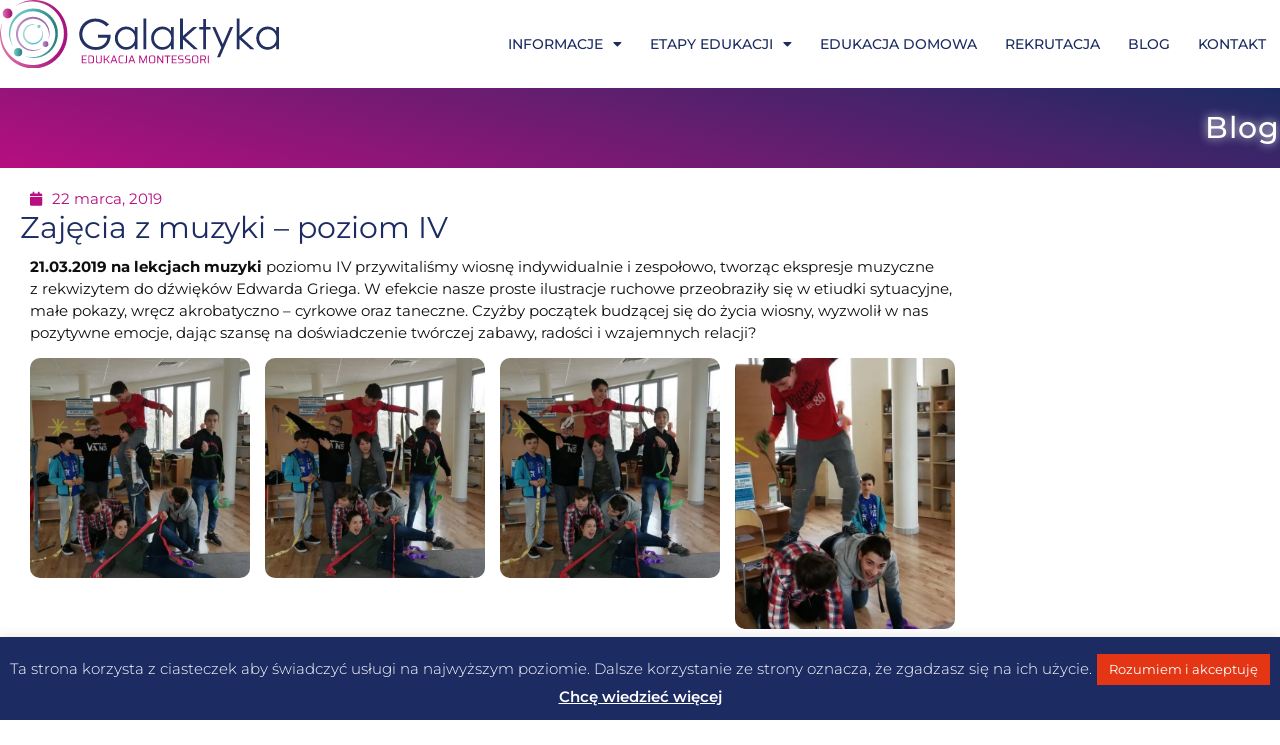

--- FILE ---
content_type: text/html; charset=UTF-8
request_url: https://edukacjamontessori.eu/szkola-podstawowa/zajecia-z-muzyki-poziom-iv/
body_size: 15885
content:
<!doctype html>
<html lang="pl-PL">
<head>
	<meta charset="UTF-8">
	<meta name="viewport" content="width=device-width, initial-scale=1">
	<link rel="profile" href="https://gmpg.org/xfn/11">
	<title>Zajęcia z muzyki &#8211; poziom IV &#8211; Centrum Edukacji Montessori Lublin</title>
<meta name='robots' content='max-image-preview:large' />
<link rel="alternate" type="application/rss+xml" title="Centrum Edukacji Montessori Lublin &raquo; Kanał z wpisami" href="https://edukacjamontessori.eu/feed/" />
<link rel="alternate" type="application/rss+xml" title="Centrum Edukacji Montessori Lublin &raquo; Kanał z komentarzami" href="https://edukacjamontessori.eu/comments/feed/" />
<link rel="alternate" type="application/rss+xml" title="Centrum Edukacji Montessori Lublin &raquo; Zajęcia z&nbsp;muzyki &#8211; poziom IV Kanał z komentarzami" href="https://edukacjamontessori.eu/szkola-podstawowa/zajecia-z-muzyki-poziom-iv/feed/" />
<link rel="alternate" title="oEmbed (JSON)" type="application/json+oembed" href="https://edukacjamontessori.eu/wp-json/oembed/1.0/embed?url=https%3A%2F%2Fedukacjamontessori.eu%2Fszkola-podstawowa%2Fzajecia-z-muzyki-poziom-iv%2F" />
<link rel="alternate" title="oEmbed (XML)" type="text/xml+oembed" href="https://edukacjamontessori.eu/wp-json/oembed/1.0/embed?url=https%3A%2F%2Fedukacjamontessori.eu%2Fszkola-podstawowa%2Fzajecia-z-muzyki-poziom-iv%2F&#038;format=xml" />
<style id='wp-img-auto-sizes-contain-inline-css'>
img:is([sizes=auto i],[sizes^="auto," i]){contain-intrinsic-size:3000px 1500px}
/*# sourceURL=wp-img-auto-sizes-contain-inline-css */
</style>
<style id='wp-emoji-styles-inline-css'>

	img.wp-smiley, img.emoji {
		display: inline !important;
		border: none !important;
		box-shadow: none !important;
		height: 1em !important;
		width: 1em !important;
		margin: 0 0.07em !important;
		vertical-align: -0.1em !important;
		background: none !important;
		padding: 0 !important;
	}
/*# sourceURL=wp-emoji-styles-inline-css */
</style>
<style id='global-styles-inline-css'>
:root{--wp--preset--aspect-ratio--square: 1;--wp--preset--aspect-ratio--4-3: 4/3;--wp--preset--aspect-ratio--3-4: 3/4;--wp--preset--aspect-ratio--3-2: 3/2;--wp--preset--aspect-ratio--2-3: 2/3;--wp--preset--aspect-ratio--16-9: 16/9;--wp--preset--aspect-ratio--9-16: 9/16;--wp--preset--color--black: #000000;--wp--preset--color--cyan-bluish-gray: #abb8c3;--wp--preset--color--white: #ffffff;--wp--preset--color--pale-pink: #f78da7;--wp--preset--color--vivid-red: #cf2e2e;--wp--preset--color--luminous-vivid-orange: #ff6900;--wp--preset--color--luminous-vivid-amber: #fcb900;--wp--preset--color--light-green-cyan: #7bdcb5;--wp--preset--color--vivid-green-cyan: #00d084;--wp--preset--color--pale-cyan-blue: #8ed1fc;--wp--preset--color--vivid-cyan-blue: #0693e3;--wp--preset--color--vivid-purple: #9b51e0;--wp--preset--gradient--vivid-cyan-blue-to-vivid-purple: linear-gradient(135deg,rgb(6,147,227) 0%,rgb(155,81,224) 100%);--wp--preset--gradient--light-green-cyan-to-vivid-green-cyan: linear-gradient(135deg,rgb(122,220,180) 0%,rgb(0,208,130) 100%);--wp--preset--gradient--luminous-vivid-amber-to-luminous-vivid-orange: linear-gradient(135deg,rgb(252,185,0) 0%,rgb(255,105,0) 100%);--wp--preset--gradient--luminous-vivid-orange-to-vivid-red: linear-gradient(135deg,rgb(255,105,0) 0%,rgb(207,46,46) 100%);--wp--preset--gradient--very-light-gray-to-cyan-bluish-gray: linear-gradient(135deg,rgb(238,238,238) 0%,rgb(169,184,195) 100%);--wp--preset--gradient--cool-to-warm-spectrum: linear-gradient(135deg,rgb(74,234,220) 0%,rgb(151,120,209) 20%,rgb(207,42,186) 40%,rgb(238,44,130) 60%,rgb(251,105,98) 80%,rgb(254,248,76) 100%);--wp--preset--gradient--blush-light-purple: linear-gradient(135deg,rgb(255,206,236) 0%,rgb(152,150,240) 100%);--wp--preset--gradient--blush-bordeaux: linear-gradient(135deg,rgb(254,205,165) 0%,rgb(254,45,45) 50%,rgb(107,0,62) 100%);--wp--preset--gradient--luminous-dusk: linear-gradient(135deg,rgb(255,203,112) 0%,rgb(199,81,192) 50%,rgb(65,88,208) 100%);--wp--preset--gradient--pale-ocean: linear-gradient(135deg,rgb(255,245,203) 0%,rgb(182,227,212) 50%,rgb(51,167,181) 100%);--wp--preset--gradient--electric-grass: linear-gradient(135deg,rgb(202,248,128) 0%,rgb(113,206,126) 100%);--wp--preset--gradient--midnight: linear-gradient(135deg,rgb(2,3,129) 0%,rgb(40,116,252) 100%);--wp--preset--font-size--small: 13px;--wp--preset--font-size--medium: 20px;--wp--preset--font-size--large: 36px;--wp--preset--font-size--x-large: 42px;--wp--preset--spacing--20: 0.44rem;--wp--preset--spacing--30: 0.67rem;--wp--preset--spacing--40: 1rem;--wp--preset--spacing--50: 1.5rem;--wp--preset--spacing--60: 2.25rem;--wp--preset--spacing--70: 3.38rem;--wp--preset--spacing--80: 5.06rem;--wp--preset--shadow--natural: 6px 6px 9px rgba(0, 0, 0, 0.2);--wp--preset--shadow--deep: 12px 12px 50px rgba(0, 0, 0, 0.4);--wp--preset--shadow--sharp: 6px 6px 0px rgba(0, 0, 0, 0.2);--wp--preset--shadow--outlined: 6px 6px 0px -3px rgb(255, 255, 255), 6px 6px rgb(0, 0, 0);--wp--preset--shadow--crisp: 6px 6px 0px rgb(0, 0, 0);}:root { --wp--style--global--content-size: 800px;--wp--style--global--wide-size: 1200px; }:where(body) { margin: 0; }.wp-site-blocks > .alignleft { float: left; margin-right: 2em; }.wp-site-blocks > .alignright { float: right; margin-left: 2em; }.wp-site-blocks > .aligncenter { justify-content: center; margin-left: auto; margin-right: auto; }:where(.wp-site-blocks) > * { margin-block-start: 24px; margin-block-end: 0; }:where(.wp-site-blocks) > :first-child { margin-block-start: 0; }:where(.wp-site-blocks) > :last-child { margin-block-end: 0; }:root { --wp--style--block-gap: 24px; }:root :where(.is-layout-flow) > :first-child{margin-block-start: 0;}:root :where(.is-layout-flow) > :last-child{margin-block-end: 0;}:root :where(.is-layout-flow) > *{margin-block-start: 24px;margin-block-end: 0;}:root :where(.is-layout-constrained) > :first-child{margin-block-start: 0;}:root :where(.is-layout-constrained) > :last-child{margin-block-end: 0;}:root :where(.is-layout-constrained) > *{margin-block-start: 24px;margin-block-end: 0;}:root :where(.is-layout-flex){gap: 24px;}:root :where(.is-layout-grid){gap: 24px;}.is-layout-flow > .alignleft{float: left;margin-inline-start: 0;margin-inline-end: 2em;}.is-layout-flow > .alignright{float: right;margin-inline-start: 2em;margin-inline-end: 0;}.is-layout-flow > .aligncenter{margin-left: auto !important;margin-right: auto !important;}.is-layout-constrained > .alignleft{float: left;margin-inline-start: 0;margin-inline-end: 2em;}.is-layout-constrained > .alignright{float: right;margin-inline-start: 2em;margin-inline-end: 0;}.is-layout-constrained > .aligncenter{margin-left: auto !important;margin-right: auto !important;}.is-layout-constrained > :where(:not(.alignleft):not(.alignright):not(.alignfull)){max-width: var(--wp--style--global--content-size);margin-left: auto !important;margin-right: auto !important;}.is-layout-constrained > .alignwide{max-width: var(--wp--style--global--wide-size);}body .is-layout-flex{display: flex;}.is-layout-flex{flex-wrap: wrap;align-items: center;}.is-layout-flex > :is(*, div){margin: 0;}body .is-layout-grid{display: grid;}.is-layout-grid > :is(*, div){margin: 0;}body{padding-top: 0px;padding-right: 0px;padding-bottom: 0px;padding-left: 0px;}a:where(:not(.wp-element-button)){text-decoration: underline;}:root :where(.wp-element-button, .wp-block-button__link){background-color: #32373c;border-width: 0;color: #fff;font-family: inherit;font-size: inherit;font-style: inherit;font-weight: inherit;letter-spacing: inherit;line-height: inherit;padding-top: calc(0.667em + 2px);padding-right: calc(1.333em + 2px);padding-bottom: calc(0.667em + 2px);padding-left: calc(1.333em + 2px);text-decoration: none;text-transform: inherit;}.has-black-color{color: var(--wp--preset--color--black) !important;}.has-cyan-bluish-gray-color{color: var(--wp--preset--color--cyan-bluish-gray) !important;}.has-white-color{color: var(--wp--preset--color--white) !important;}.has-pale-pink-color{color: var(--wp--preset--color--pale-pink) !important;}.has-vivid-red-color{color: var(--wp--preset--color--vivid-red) !important;}.has-luminous-vivid-orange-color{color: var(--wp--preset--color--luminous-vivid-orange) !important;}.has-luminous-vivid-amber-color{color: var(--wp--preset--color--luminous-vivid-amber) !important;}.has-light-green-cyan-color{color: var(--wp--preset--color--light-green-cyan) !important;}.has-vivid-green-cyan-color{color: var(--wp--preset--color--vivid-green-cyan) !important;}.has-pale-cyan-blue-color{color: var(--wp--preset--color--pale-cyan-blue) !important;}.has-vivid-cyan-blue-color{color: var(--wp--preset--color--vivid-cyan-blue) !important;}.has-vivid-purple-color{color: var(--wp--preset--color--vivid-purple) !important;}.has-black-background-color{background-color: var(--wp--preset--color--black) !important;}.has-cyan-bluish-gray-background-color{background-color: var(--wp--preset--color--cyan-bluish-gray) !important;}.has-white-background-color{background-color: var(--wp--preset--color--white) !important;}.has-pale-pink-background-color{background-color: var(--wp--preset--color--pale-pink) !important;}.has-vivid-red-background-color{background-color: var(--wp--preset--color--vivid-red) !important;}.has-luminous-vivid-orange-background-color{background-color: var(--wp--preset--color--luminous-vivid-orange) !important;}.has-luminous-vivid-amber-background-color{background-color: var(--wp--preset--color--luminous-vivid-amber) !important;}.has-light-green-cyan-background-color{background-color: var(--wp--preset--color--light-green-cyan) !important;}.has-vivid-green-cyan-background-color{background-color: var(--wp--preset--color--vivid-green-cyan) !important;}.has-pale-cyan-blue-background-color{background-color: var(--wp--preset--color--pale-cyan-blue) !important;}.has-vivid-cyan-blue-background-color{background-color: var(--wp--preset--color--vivid-cyan-blue) !important;}.has-vivid-purple-background-color{background-color: var(--wp--preset--color--vivid-purple) !important;}.has-black-border-color{border-color: var(--wp--preset--color--black) !important;}.has-cyan-bluish-gray-border-color{border-color: var(--wp--preset--color--cyan-bluish-gray) !important;}.has-white-border-color{border-color: var(--wp--preset--color--white) !important;}.has-pale-pink-border-color{border-color: var(--wp--preset--color--pale-pink) !important;}.has-vivid-red-border-color{border-color: var(--wp--preset--color--vivid-red) !important;}.has-luminous-vivid-orange-border-color{border-color: var(--wp--preset--color--luminous-vivid-orange) !important;}.has-luminous-vivid-amber-border-color{border-color: var(--wp--preset--color--luminous-vivid-amber) !important;}.has-light-green-cyan-border-color{border-color: var(--wp--preset--color--light-green-cyan) !important;}.has-vivid-green-cyan-border-color{border-color: var(--wp--preset--color--vivid-green-cyan) !important;}.has-pale-cyan-blue-border-color{border-color: var(--wp--preset--color--pale-cyan-blue) !important;}.has-vivid-cyan-blue-border-color{border-color: var(--wp--preset--color--vivid-cyan-blue) !important;}.has-vivid-purple-border-color{border-color: var(--wp--preset--color--vivid-purple) !important;}.has-vivid-cyan-blue-to-vivid-purple-gradient-background{background: var(--wp--preset--gradient--vivid-cyan-blue-to-vivid-purple) !important;}.has-light-green-cyan-to-vivid-green-cyan-gradient-background{background: var(--wp--preset--gradient--light-green-cyan-to-vivid-green-cyan) !important;}.has-luminous-vivid-amber-to-luminous-vivid-orange-gradient-background{background: var(--wp--preset--gradient--luminous-vivid-amber-to-luminous-vivid-orange) !important;}.has-luminous-vivid-orange-to-vivid-red-gradient-background{background: var(--wp--preset--gradient--luminous-vivid-orange-to-vivid-red) !important;}.has-very-light-gray-to-cyan-bluish-gray-gradient-background{background: var(--wp--preset--gradient--very-light-gray-to-cyan-bluish-gray) !important;}.has-cool-to-warm-spectrum-gradient-background{background: var(--wp--preset--gradient--cool-to-warm-spectrum) !important;}.has-blush-light-purple-gradient-background{background: var(--wp--preset--gradient--blush-light-purple) !important;}.has-blush-bordeaux-gradient-background{background: var(--wp--preset--gradient--blush-bordeaux) !important;}.has-luminous-dusk-gradient-background{background: var(--wp--preset--gradient--luminous-dusk) !important;}.has-pale-ocean-gradient-background{background: var(--wp--preset--gradient--pale-ocean) !important;}.has-electric-grass-gradient-background{background: var(--wp--preset--gradient--electric-grass) !important;}.has-midnight-gradient-background{background: var(--wp--preset--gradient--midnight) !important;}.has-small-font-size{font-size: var(--wp--preset--font-size--small) !important;}.has-medium-font-size{font-size: var(--wp--preset--font-size--medium) !important;}.has-large-font-size{font-size: var(--wp--preset--font-size--large) !important;}.has-x-large-font-size{font-size: var(--wp--preset--font-size--x-large) !important;}
:root :where(.wp-block-pullquote){font-size: 1.5em;line-height: 1.6;}
/*# sourceURL=global-styles-inline-css */
</style>
<link rel='stylesheet' id='cookie-law-info-css' href='https://edukacjamontessori.eu/wp-content/plugins/cookie-law-info/legacy/public/css/cookie-law-info-public.css?ver=3.3.9.1' media='all' />
<link rel='stylesheet' id='cookie-law-info-gdpr-css' href='https://edukacjamontessori.eu/wp-content/plugins/cookie-law-info/legacy/public/css/cookie-law-info-gdpr.css?ver=3.3.9.1' media='all' />
<link rel='stylesheet' id='hello-elementor-css' href='https://edukacjamontessori.eu/wp-content/themes/hello-elementor/style.min.css?ver=3.3.0' media='all' />
<link rel='stylesheet' id='hello-elementor-theme-style-css' href='https://edukacjamontessori.eu/wp-content/themes/hello-elementor/theme.min.css?ver=3.3.0' media='all' />
<link rel='stylesheet' id='hello-elementor-header-footer-css' href='https://edukacjamontessori.eu/wp-content/themes/hello-elementor/header-footer.min.css?ver=3.3.0' media='all' />
<link rel='stylesheet' id='elementor-frontend-css' href='https://edukacjamontessori.eu/wp-content/uploads/elementor/css/custom-frontend.min.css?ver=1768382634' media='all' />
<link rel='stylesheet' id='widget-image-css' href='https://edukacjamontessori.eu/wp-content/plugins/elementor/assets/css/widget-image.min.css?ver=3.34.1' media='all' />
<link rel='stylesheet' id='widget-nav-menu-css' href='https://edukacjamontessori.eu/wp-content/uploads/elementor/css/custom-pro-widget-nav-menu.min.css?ver=1768382634' media='all' />
<link rel='stylesheet' id='e-sticky-css' href='https://edukacjamontessori.eu/wp-content/plugins/elementor-pro/assets/css/modules/sticky.min.css?ver=3.34.0' media='all' />
<link rel='stylesheet' id='widget-animated-headline-css' href='https://edukacjamontessori.eu/wp-content/plugins/elementor-pro/assets/css/widget-animated-headline.min.css?ver=3.34.0' media='all' />
<link rel='stylesheet' id='widget-heading-css' href='https://edukacjamontessori.eu/wp-content/plugins/elementor/assets/css/widget-heading.min.css?ver=3.34.1' media='all' />
<link rel='stylesheet' id='widget-icon-list-css' href='https://edukacjamontessori.eu/wp-content/uploads/elementor/css/custom-widget-icon-list.min.css?ver=1768382634' media='all' />
<link rel='stylesheet' id='widget-divider-css' href='https://edukacjamontessori.eu/wp-content/plugins/elementor/assets/css/widget-divider.min.css?ver=3.34.1' media='all' />
<link rel='stylesheet' id='widget-post-info-css' href='https://edukacjamontessori.eu/wp-content/plugins/elementor-pro/assets/css/widget-post-info.min.css?ver=3.34.0' media='all' />
<link rel='stylesheet' id='elementor-icons-shared-0-css' href='https://edukacjamontessori.eu/wp-content/plugins/elementor/assets/lib/font-awesome/css/fontawesome.min.css?ver=5.15.3' media='all' />
<link rel='stylesheet' id='elementor-icons-fa-regular-css' href='https://edukacjamontessori.eu/wp-content/plugins/elementor/assets/lib/font-awesome/css/regular.min.css?ver=5.15.3' media='all' />
<link rel='stylesheet' id='elementor-icons-fa-solid-css' href='https://edukacjamontessori.eu/wp-content/plugins/elementor/assets/lib/font-awesome/css/solid.min.css?ver=5.15.3' media='all' />
<link rel='stylesheet' id='widget-call-to-action-css' href='https://edukacjamontessori.eu/wp-content/uploads/elementor/css/custom-pro-widget-call-to-action.min.css?ver=1768382634' media='all' />
<link rel='stylesheet' id='e-transitions-css' href='https://edukacjamontessori.eu/wp-content/plugins/elementor-pro/assets/css/conditionals/transitions.min.css?ver=3.34.0' media='all' />
<link rel='stylesheet' id='elementor-icons-css' href='https://edukacjamontessori.eu/wp-content/plugins/elementor/assets/lib/eicons/css/elementor-icons.min.css?ver=5.45.0' media='all' />
<link rel='stylesheet' id='elementor-post-1664-css' href='https://edukacjamontessori.eu/wp-content/uploads/elementor/css/post-1664.css?ver=1768382634' media='all' />
<link rel='stylesheet' id='font-awesome-5-all-css' href='https://edukacjamontessori.eu/wp-content/plugins/elementor/assets/lib/font-awesome/css/all.min.css?ver=3.34.1' media='all' />
<link rel='stylesheet' id='font-awesome-4-shim-css' href='https://edukacjamontessori.eu/wp-content/plugins/elementor/assets/lib/font-awesome/css/v4-shims.min.css?ver=3.34.1' media='all' />
<link rel='stylesheet' id='swiper-css' href='https://edukacjamontessori.eu/wp-content/plugins/elementor/assets/lib/swiper/v8/css/swiper.min.css?ver=8.4.5' media='all' />
<link rel='stylesheet' id='e-swiper-css' href='https://edukacjamontessori.eu/wp-content/plugins/elementor/assets/css/conditionals/e-swiper.min.css?ver=3.34.1' media='all' />
<link rel='stylesheet' id='widget-image-gallery-css' href='https://edukacjamontessori.eu/wp-content/uploads/elementor/css/custom-widget-image-gallery.min.css?ver=1768382634' media='all' />
<link rel='stylesheet' id='elementor-post-987-css' href='https://edukacjamontessori.eu/wp-content/uploads/elementor/css/post-987.css?ver=1768462793' media='all' />
<link rel='stylesheet' id='elementor-post-373-css' href='https://edukacjamontessori.eu/wp-content/uploads/elementor/css/post-373.css?ver=1768382635' media='all' />
<link rel='stylesheet' id='elementor-post-36-css' href='https://edukacjamontessori.eu/wp-content/uploads/elementor/css/post-36.css?ver=1768382635' media='all' />
<link rel='stylesheet' id='elementor-post-2259-css' href='https://edukacjamontessori.eu/wp-content/uploads/elementor/css/post-2259.css?ver=1768382635' media='all' />
<link rel='stylesheet' id='elementor-gf-local-montserrat-css' href='https://edukacjamontessori.eu/wp-content/uploads/elementor/google-fonts/css/montserrat.css?ver=1749017510' media='all' />
<link rel='stylesheet' id='elementor-gf-local-raleway-css' href='https://edukacjamontessori.eu/wp-content/uploads/elementor/google-fonts/css/raleway.css?ver=1749017524' media='all' />
<script src="https://edukacjamontessori.eu/wp-includes/js/jquery/jquery.min.js?ver=3.7.1" id="jquery-core-js"></script>
<script src="https://edukacjamontessori.eu/wp-includes/js/jquery/jquery-migrate.min.js?ver=3.4.1" id="jquery-migrate-js"></script>
<script id="cookie-law-info-js-extra">
var Cli_Data = {"nn_cookie_ids":[],"cookielist":[],"non_necessary_cookies":[],"ccpaEnabled":"","ccpaRegionBased":"","ccpaBarEnabled":"","strictlyEnabled":["necessary","obligatoire"],"ccpaType":"gdpr","js_blocking":"","custom_integration":"","triggerDomRefresh":"","secure_cookies":""};
var cli_cookiebar_settings = {"animate_speed_hide":"500","animate_speed_show":"500","background":"#1c2b62","border":"#444","border_on":"","button_1_button_colour":"#e43614","button_1_button_hover":"#b62b10","button_1_link_colour":"#fff","button_1_as_button":"1","button_1_new_win":"","button_2_button_colour":"#e43614","button_2_button_hover":"#b62b10","button_2_link_colour":"#ffffff","button_2_as_button":"","button_2_hidebar":"1","button_3_button_colour":"#e43614","button_3_button_hover":"#b62b10","button_3_link_colour":"#fff","button_3_as_button":"1","button_3_new_win":"","button_4_button_colour":"#000","button_4_button_hover":"#000000","button_4_link_colour":"#fff","button_4_as_button":"1","button_7_button_colour":"#61a229","button_7_button_hover":"#4e8221","button_7_link_colour":"#fff","button_7_as_button":"1","button_7_new_win":"","font_family":"inherit","header_fix":"","notify_animate_hide":"1","notify_animate_show":"","notify_div_id":"#cookie-law-info-bar","notify_position_horizontal":"right","notify_position_vertical":"bottom","scroll_close":"","scroll_close_reload":"","accept_close_reload":"","reject_close_reload":"","showagain_tab":"","showagain_background":"#fff","showagain_border":"#000","showagain_div_id":"#cookie-law-info-again","showagain_x_position":"100px","text":"#ffffff","show_once_yn":"","show_once":"10000","logging_on":"","as_popup":"","popup_overlay":"1","bar_heading_text":"","cookie_bar_as":"banner","popup_showagain_position":"bottom-right","widget_position":"left"};
var log_object = {"ajax_url":"https://edukacjamontessori.eu/wp-admin/admin-ajax.php"};
//# sourceURL=cookie-law-info-js-extra
</script>
<script src="https://edukacjamontessori.eu/wp-content/plugins/cookie-law-info/legacy/public/js/cookie-law-info-public.js?ver=3.3.9.1" id="cookie-law-info-js"></script>
<script src="https://edukacjamontessori.eu/wp-content/plugins/elementor/assets/lib/font-awesome/js/v4-shims.min.js?ver=3.34.1" id="font-awesome-4-shim-js"></script>
<link rel="https://api.w.org/" href="https://edukacjamontessori.eu/wp-json/" /><link rel="alternate" title="JSON" type="application/json" href="https://edukacjamontessori.eu/wp-json/wp/v2/posts/987" /><link rel="EditURI" type="application/rsd+xml" title="RSD" href="https://edukacjamontessori.eu/xmlrpc.php?rsd" />
<meta name="generator" content="WordPress 6.9" />
<link rel="canonical" href="https://edukacjamontessori.eu/szkola-podstawowa/zajecia-z-muzyki-poziom-iv/" />
<link rel='shortlink' href='https://edukacjamontessori.eu/?p=987' />
<meta name="generator" content="Elementor 3.34.1; features: additional_custom_breakpoints; settings: css_print_method-external, google_font-enabled, font_display-auto">
			<style>
				.e-con.e-parent:nth-of-type(n+4):not(.e-lazyloaded):not(.e-no-lazyload),
				.e-con.e-parent:nth-of-type(n+4):not(.e-lazyloaded):not(.e-no-lazyload) * {
					background-image: none !important;
				}
				@media screen and (max-height: 1024px) {
					.e-con.e-parent:nth-of-type(n+3):not(.e-lazyloaded):not(.e-no-lazyload),
					.e-con.e-parent:nth-of-type(n+3):not(.e-lazyloaded):not(.e-no-lazyload) * {
						background-image: none !important;
					}
				}
				@media screen and (max-height: 640px) {
					.e-con.e-parent:nth-of-type(n+2):not(.e-lazyloaded):not(.e-no-lazyload),
					.e-con.e-parent:nth-of-type(n+2):not(.e-lazyloaded):not(.e-no-lazyload) * {
						background-image: none !important;
					}
				}
			</style>
			<link rel="icon" href="https://edukacjamontessori.eu/wp-content/uploads/2023/04/cropped-fav2-32x32-optimized.png" sizes="32x32" />
<link rel="icon" href="https://edukacjamontessori.eu/wp-content/uploads/2023/04/cropped-fav2-192x192-optimized.png" sizes="192x192" />
<link rel="apple-touch-icon" href="https://edukacjamontessori.eu/wp-content/uploads/2023/04/cropped-fav2-180x180-optimized.png" />
<meta name="msapplication-TileImage" content="https://edukacjamontessori.eu/wp-content/uploads/2023/04/cropped-fav2-270x270-optimized.png" />
		<style id="wp-custom-css">
			body {
		font-size: 15px
}		</style>
		</head>
<body class="wp-singular post-template-default single single-post postid-987 single-format-standard wp-embed-responsive wp-theme-hello-elementor theme-default elementor-default elementor-kit-1664 elementor-page elementor-page-987 elementor-page-2259">


<a class="skip-link screen-reader-text" href="#content">Przejdź do treści</a>

		<header data-elementor-type="header" data-elementor-id="373" class="elementor elementor-373 elementor-location-header" data-elementor-post-type="elementor_library">
			<div class="elementor-element elementor-element-5d31bb0 e-flex e-con-boxed e-con e-parent" data-id="5d31bb0" data-element_type="container" data-settings="{&quot;background_background&quot;:&quot;classic&quot;,&quot;sticky&quot;:&quot;top&quot;,&quot;sticky_on&quot;:[&quot;desktop&quot;,&quot;tablet&quot;,&quot;mobile&quot;],&quot;sticky_offset&quot;:0,&quot;sticky_effects_offset&quot;:0,&quot;sticky_anchor_link_offset&quot;:0}">
					<div class="e-con-inner">
		<div class="elementor-element elementor-element-eff5851 e-con-full e-flex e-con e-child" data-id="eff5851" data-element_type="container">
				<div class="elementor-element elementor-element-8211c7b elementor-widget elementor-widget-image" data-id="8211c7b" data-element_type="widget" data-widget_type="image.default">
				<div class="elementor-widget-container">
																<a href="/">
							<img loading="lazy" width="437" height="106" src="https://edukacjamontessori.eu/wp-content/uploads/2023/03/logo-Galaktyka.svg" class="attachment-large size-large wp-image-4039" alt="" />								</a>
															</div>
				</div>
				</div>
		<div class="elementor-element elementor-element-9ca56fb e-con-full e-flex e-con e-child" data-id="9ca56fb" data-element_type="container">
				<div class="elementor-element elementor-element-609d9cf elementor-nav-menu--stretch elementor-nav-menu__align-end elementor-nav-menu__text-align-center elementor-nav-menu--dropdown-tablet elementor-nav-menu--toggle elementor-nav-menu--burger elementor-widget elementor-widget-nav-menu" data-id="609d9cf" data-element_type="widget" data-settings="{&quot;full_width&quot;:&quot;stretch&quot;,&quot;layout&quot;:&quot;horizontal&quot;,&quot;submenu_icon&quot;:{&quot;value&quot;:&quot;&lt;i class=\&quot;fas fa-caret-down\&quot; aria-hidden=\&quot;true\&quot;&gt;&lt;\/i&gt;&quot;,&quot;library&quot;:&quot;fa-solid&quot;},&quot;toggle&quot;:&quot;burger&quot;}" data-widget_type="nav-menu.default">
				<div class="elementor-widget-container">
								<nav aria-label="Menu" class="elementor-nav-menu--main elementor-nav-menu__container elementor-nav-menu--layout-horizontal e--pointer-none">
				<ul id="menu-1-609d9cf" class="elementor-nav-menu"><li class="menu-item menu-item-type-custom menu-item-object-custom menu-item-has-children menu-item-1884"><a class="elementor-item">informacje</a>
<ul class="sub-menu elementor-nav-menu--dropdown">
	<li class="menu-item menu-item-type-post_type menu-item-object-page menu-item-5528"><a href="https://edukacjamontessori.eu/dni-otwarte-w-placowkach-galaktyka/" class="elementor-sub-item">Dni otwarte w&nbsp;placówkach Galaktyka</a></li>
	<li class="menu-item menu-item-type-post_type menu-item-object-page menu-item-1887"><a href="https://edukacjamontessori.eu/dlaczego-montessori/" class="elementor-sub-item">dlaczego montessori</a></li>
	<li class="menu-item menu-item-type-post_type menu-item-object-page menu-item-5066"><a href="https://edukacjamontessori.eu/fundacja-galaktyka/" class="elementor-sub-item">Fundacja Galaktyka</a></li>
	<li class="menu-item menu-item-type-post_type menu-item-object-page menu-item-1885"><a href="https://edukacjamontessori.eu/osoby-prowadzace/" class="elementor-sub-item">o&nbsp;nas</a></li>
	<li class="menu-item menu-item-type-post_type menu-item-object-page menu-item-1888"><a href="https://edukacjamontessori.eu/rodo/" class="elementor-sub-item">RODO</a></li>
	<li class="menu-item menu-item-type-post_type menu-item-object-page menu-item-1889"><a href="https://edukacjamontessori.eu/polityka-prywatnosci/" class="elementor-sub-item">Polityka prywatności</a></li>
</ul>
</li>
<li class="menu-item menu-item-type-custom menu-item-object-custom menu-item-has-children menu-item-2846"><a class="elementor-item">etapy edukacji</a>
<ul class="sub-menu elementor-nav-menu--dropdown">
	<li class="menu-item menu-item-type-post_type menu-item-object-page menu-item-1891"><a href="https://edukacjamontessori.eu/dla-dzieci-do-lat-3/" class="elementor-sub-item">dla dzieci do&nbsp;lat 3</a></li>
	<li class="menu-item menu-item-type-post_type menu-item-object-page menu-item-1893"><a href="https://edukacjamontessori.eu/przedszkole/" class="elementor-sub-item">przedszkole</a></li>
	<li class="menu-item menu-item-type-post_type menu-item-object-page menu-item-1894"><a href="https://edukacjamontessori.eu/szkola-podstawowa/" class="elementor-sub-item">szkoła podstawowa</a></li>
	<li class="menu-item menu-item-type-post_type menu-item-object-page menu-item-3711"><a href="https://edukacjamontessori.eu/nauczanie-specjalne/" class="elementor-sub-item">nauczanie specjalne</a></li>
	<li class="menu-item menu-item-type-post_type menu-item-object-page menu-item-1892"><a href="https://edukacjamontessori.eu/liceum-ogolnoksztalcace/" class="elementor-sub-item">liceum ogólnokształcące</a></li>
</ul>
</li>
<li class="menu-item menu-item-type-post_type menu-item-object-page menu-item-1886"><a href="https://edukacjamontessori.eu/edukacja-domowa/" class="elementor-item">edukacja domowa</a></li>
<li class="menu-item menu-item-type-post_type menu-item-object-page menu-item-1890"><a href="https://edukacjamontessori.eu/rekrutacja/" class="elementor-item">rekrutacja</a></li>
<li class="menu-item menu-item-type-post_type menu-item-object-page menu-item-355"><a href="https://edukacjamontessori.eu/blog/" class="elementor-item">Blog</a></li>
<li class="menu-item menu-item-type-post_type menu-item-object-page menu-item-354"><a href="https://edukacjamontessori.eu/kontakt/" class="elementor-item">Kontakt</a></li>
</ul>			</nav>
					<div class="elementor-menu-toggle" role="button" tabindex="0" aria-label="Menu Toggle" aria-expanded="false">
			<i aria-hidden="true" role="presentation" class="elementor-menu-toggle__icon--open eicon-menu-bar"></i><i aria-hidden="true" role="presentation" class="elementor-menu-toggle__icon--close eicon-close"></i>		</div>
					<nav class="elementor-nav-menu--dropdown elementor-nav-menu__container" aria-hidden="true">
				<ul id="menu-2-609d9cf" class="elementor-nav-menu"><li class="menu-item menu-item-type-custom menu-item-object-custom menu-item-has-children menu-item-1884"><a class="elementor-item" tabindex="-1">informacje</a>
<ul class="sub-menu elementor-nav-menu--dropdown">
	<li class="menu-item menu-item-type-post_type menu-item-object-page menu-item-5528"><a href="https://edukacjamontessori.eu/dni-otwarte-w-placowkach-galaktyka/" class="elementor-sub-item" tabindex="-1">Dni otwarte w&nbsp;placówkach Galaktyka</a></li>
	<li class="menu-item menu-item-type-post_type menu-item-object-page menu-item-1887"><a href="https://edukacjamontessori.eu/dlaczego-montessori/" class="elementor-sub-item" tabindex="-1">dlaczego montessori</a></li>
	<li class="menu-item menu-item-type-post_type menu-item-object-page menu-item-5066"><a href="https://edukacjamontessori.eu/fundacja-galaktyka/" class="elementor-sub-item" tabindex="-1">Fundacja Galaktyka</a></li>
	<li class="menu-item menu-item-type-post_type menu-item-object-page menu-item-1885"><a href="https://edukacjamontessori.eu/osoby-prowadzace/" class="elementor-sub-item" tabindex="-1">o&nbsp;nas</a></li>
	<li class="menu-item menu-item-type-post_type menu-item-object-page menu-item-1888"><a href="https://edukacjamontessori.eu/rodo/" class="elementor-sub-item" tabindex="-1">RODO</a></li>
	<li class="menu-item menu-item-type-post_type menu-item-object-page menu-item-1889"><a href="https://edukacjamontessori.eu/polityka-prywatnosci/" class="elementor-sub-item" tabindex="-1">Polityka prywatności</a></li>
</ul>
</li>
<li class="menu-item menu-item-type-custom menu-item-object-custom menu-item-has-children menu-item-2846"><a class="elementor-item" tabindex="-1">etapy edukacji</a>
<ul class="sub-menu elementor-nav-menu--dropdown">
	<li class="menu-item menu-item-type-post_type menu-item-object-page menu-item-1891"><a href="https://edukacjamontessori.eu/dla-dzieci-do-lat-3/" class="elementor-sub-item" tabindex="-1">dla dzieci do&nbsp;lat 3</a></li>
	<li class="menu-item menu-item-type-post_type menu-item-object-page menu-item-1893"><a href="https://edukacjamontessori.eu/przedszkole/" class="elementor-sub-item" tabindex="-1">przedszkole</a></li>
	<li class="menu-item menu-item-type-post_type menu-item-object-page menu-item-1894"><a href="https://edukacjamontessori.eu/szkola-podstawowa/" class="elementor-sub-item" tabindex="-1">szkoła podstawowa</a></li>
	<li class="menu-item menu-item-type-post_type menu-item-object-page menu-item-3711"><a href="https://edukacjamontessori.eu/nauczanie-specjalne/" class="elementor-sub-item" tabindex="-1">nauczanie specjalne</a></li>
	<li class="menu-item menu-item-type-post_type menu-item-object-page menu-item-1892"><a href="https://edukacjamontessori.eu/liceum-ogolnoksztalcace/" class="elementor-sub-item" tabindex="-1">liceum ogólnokształcące</a></li>
</ul>
</li>
<li class="menu-item menu-item-type-post_type menu-item-object-page menu-item-1886"><a href="https://edukacjamontessori.eu/edukacja-domowa/" class="elementor-item" tabindex="-1">edukacja domowa</a></li>
<li class="menu-item menu-item-type-post_type menu-item-object-page menu-item-1890"><a href="https://edukacjamontessori.eu/rekrutacja/" class="elementor-item" tabindex="-1">rekrutacja</a></li>
<li class="menu-item menu-item-type-post_type menu-item-object-page menu-item-355"><a href="https://edukacjamontessori.eu/blog/" class="elementor-item" tabindex="-1">Blog</a></li>
<li class="menu-item menu-item-type-post_type menu-item-object-page menu-item-354"><a href="https://edukacjamontessori.eu/kontakt/" class="elementor-item" tabindex="-1">Kontakt</a></li>
</ul>			</nav>
						</div>
				</div>
				</div>
					</div>
				</div>
		<div class="elementor-element elementor-element-9aa3da9 elementor-hidden-desktop elementor-hidden-tablet elementor-hidden-mobile e-flex e-con-boxed e-con e-parent" data-id="9aa3da9" data-element_type="container" data-settings="{&quot;background_background&quot;:&quot;gradient&quot;}">
					<div class="e-con-inner">
				<div class="elementor-element elementor-element-2e17553 elementor-headline--style-highlight elementor-widget elementor-widget-animated-headline" data-id="2e17553" data-element_type="widget" data-settings="{&quot;marker&quot;:&quot;underline_zigzag&quot;,&quot;highlighted_text&quot;:&quot;Dni otwarte&quot;,&quot;headline_style&quot;:&quot;highlight&quot;,&quot;loop&quot;:&quot;yes&quot;,&quot;highlight_animation_duration&quot;:1200,&quot;highlight_iteration_delay&quot;:8000}" data-widget_type="animated-headline.default">
				<div class="elementor-widget-container">
							<h3 class="elementor-headline">
				<span class="elementor-headline-dynamic-wrapper elementor-headline-text-wrapper">
					<span class="elementor-headline-dynamic-text elementor-headline-text-active">Dni otwarte</span>
				</span>
					<span class="elementor-headline-plain-text elementor-headline-text-wrapper">w placówkach Galaktyka</span>
					</h3>
						</div>
				</div>
				<div class="elementor-element elementor-element-efe0405 elementor-widget elementor-widget-button" data-id="efe0405" data-element_type="widget" data-widget_type="button.default">
				<div class="elementor-widget-container">
									<div class="elementor-button-wrapper">
					<a class="elementor-button elementor-button-link elementor-size-sm" href="https://edukacjamontessori.eu/dni-otwarte-w-placowkach-galaktyka/">
						<span class="elementor-button-content-wrapper">
									<span class="elementor-button-text">WIĘCEJ</span>
					</span>
					</a>
				</div>
								</div>
				</div>
					</div>
				</div>
				</header>
				<div data-elementor-type="single-post" data-elementor-id="2259" class="elementor elementor-2259 elementor-location-single post-987 post type-post status-publish format-standard has-post-thumbnail hentry category-szkola-podstawowa" data-elementor-post-type="elementor_library">
			<div class="elementor-element elementor-element-b14a8f8 e-flex e-con-boxed e-con e-parent" data-id="b14a8f8" data-element_type="container" data-settings="{&quot;background_background&quot;:&quot;gradient&quot;}">
					<div class="e-con-inner">
				<div class="elementor-element elementor-element-df6b9fc elementor-widget elementor-widget-heading" data-id="df6b9fc" data-element_type="widget" data-widget_type="heading.default">
				<div class="elementor-widget-container">
					<h1 class="elementor-heading-title elementor-size-default">Blog</h1>				</div>
				</div>
					</div>
				</div>
		<div class="elementor-element elementor-element-7563ecb e-flex e-con-boxed e-con e-parent" data-id="7563ecb" data-element_type="container">
					<div class="e-con-inner">
		<div class="elementor-element elementor-element-82ee5f2 e-con-full e-flex e-con e-child" data-id="82ee5f2" data-element_type="container">
				<div class="elementor-element elementor-element-a7393ea elementor-align-left elementor-widget elementor-widget-post-info" data-id="a7393ea" data-element_type="widget" data-widget_type="post-info.default">
				<div class="elementor-widget-container">
							<ul class="elementor-inline-items elementor-icon-list-items elementor-post-info">
								<li class="elementor-icon-list-item elementor-repeater-item-1589ff0 elementor-inline-item" itemprop="datePublished">
						<a href="https://edukacjamontessori.eu/2019/03/22/">
											<span class="elementor-icon-list-icon">
								<i aria-hidden="true" class="fas fa-calendar"></i>							</span>
									<span class="elementor-icon-list-text elementor-post-info__item elementor-post-info__item--type-date">
										<time>22 marca, 2019</time>					</span>
									</a>
				</li>
				</ul>
						</div>
				</div>
				<div class="elementor-element elementor-element-e8aa1d9 elementor-widget elementor-widget-heading" data-id="e8aa1d9" data-element_type="widget" data-widget_type="heading.default">
				<div class="elementor-widget-container">
					<h2 class="elementor-heading-title elementor-size-default">Zajęcia z&nbsp;muzyki &#8211; poziom IV</h2>				</div>
				</div>
				<div class="elementor-element elementor-element-f42e6d7 elementor-widget elementor-widget-theme-post-content" data-id="f42e6d7" data-element_type="widget" data-widget_type="theme-post-content.default">
				<div class="elementor-widget-container">
					<div data-elementor-type="wp-post" data-elementor-id="987" class="elementor elementor-987" data-elementor-post-type="post">
						<section class="elementor-section elementor-top-section elementor-element elementor-element-f71850a elementor-section-boxed elementor-section-height-default elementor-section-height-default" data-id="f71850a" data-element_type="section">
						<div class="elementor-container elementor-column-gap-default">
					<div class="elementor-column elementor-col-100 elementor-top-column elementor-element elementor-element-417ea17" data-id="417ea17" data-element_type="column">
			<div class="elementor-widget-wrap elementor-element-populated">
						<div class="elementor-element elementor-element-0ed225c elementor-widget elementor-widget-text-editor" data-id="0ed225c" data-element_type="widget" data-widget_type="text-editor.default">
				<div class="elementor-widget-container">
									<p><strong>21.03.2019 na&nbsp;lekcjach muzyki</strong> poziomu IV przywitaliśmy wiosnę indywidualnie i&nbsp;zespołowo, tworząc ekspresje muzyczne z&nbsp;rekwizytem do&nbsp;dźwięków Edwarda Griega. W&nbsp;efekcie nasze proste ilustracje ruchowe przeobraziły się w&nbsp;etiudki sytuacyjne, małe pokazy, wręcz akrobatyczno &#8211; cyrkowe oraz&nbsp;taneczne. Czyżby początek budzącej się do&nbsp;życia wiosny, wyzwolił w&nbsp;nas pozytywne emocje, dając szansę na&nbsp;doświadczenie twórczej zabawy, radości i&nbsp;wzajemnych relacji?</p>								</div>
				</div>
				<div class="elementor-element elementor-element-acf3063 gallery-spacing-custom elementor-widget elementor-widget-image-gallery" data-id="acf3063" data-element_type="widget" data-widget_type="image-gallery.default">
				<div class="elementor-widget-container">
							<div class="elementor-image-gallery">
			<div id='gallery-1' class='gallery galleryid-987 gallery-columns-4 gallery-size-galeria'><figure class='gallery-item'>
			<div class='gallery-icon portrait'>
				<a data-elementor-open-lightbox="yes" data-elementor-lightbox-slideshow="acf3063" data-elementor-lightbox-title="IMG_20190322_160403_resized_20190322_042301996" data-e-action-hash="#elementor-action%3Aaction%3Dlightbox%26settings%[base64]%3D" href='https://edukacjamontessori.eu/wp-content/uploads/2019/03/IMG_20190322_160403_resized_20190322_042301996-optimized.jpg'><img fetchpriority="high" fetchpriority="high" width="600" height="600" src="https://edukacjamontessori.eu/wp-content/uploads/2019/03/IMG_20190322_160403_resized_20190322_042301996-600x600-optimized.jpg" class="attachment-galeria size-galeria" alt="" decoding="async" srcset="https://edukacjamontessori.eu/wp-content/uploads/2019/03/IMG_20190322_160403_resized_20190322_042301996-600x600-optimized.jpg 600w, https://edukacjamontessori.eu/wp-content/uploads/2019/03/IMG_20190322_160403_resized_20190322_042301996-150x150-optimized.jpg 150w" sizes="(max-width: 600px) 100vw, 600px" /></a>
			</div></figure><figure class='gallery-item'>
			<div class='gallery-icon portrait'>
				<a data-elementor-open-lightbox="yes" data-elementor-lightbox-slideshow="acf3063" data-elementor-lightbox-title="IMG_20190322_160440_resized_20190322_042301470" data-e-action-hash="#elementor-action%3Aaction%3Dlightbox%26settings%[base64]%3D" href='https://edukacjamontessori.eu/wp-content/uploads/2019/03/IMG_20190322_160440_resized_20190322_042301470-optimized.jpg'><img width="600" height="600" src="https://edukacjamontessori.eu/wp-content/uploads/2019/03/IMG_20190322_160440_resized_20190322_042301470-600x600-optimized.jpg" class="attachment-galeria size-galeria" alt="" decoding="async" srcset="https://edukacjamontessori.eu/wp-content/uploads/2019/03/IMG_20190322_160440_resized_20190322_042301470-600x600-optimized.jpg 600w, https://edukacjamontessori.eu/wp-content/uploads/2019/03/IMG_20190322_160440_resized_20190322_042301470-150x150-optimized.jpg 150w" sizes="(max-width: 600px) 100vw, 600px" /></a>
			</div></figure><figure class='gallery-item'>
			<div class='gallery-icon portrait'>
				<a data-elementor-open-lightbox="yes" data-elementor-lightbox-slideshow="acf3063" data-elementor-lightbox-title="IMG_20190322_160510_resized_20190322_042254637" data-e-action-hash="#elementor-action%3Aaction%3Dlightbox%26settings%[base64]%3D" href='https://edukacjamontessori.eu/wp-content/uploads/2019/03/IMG_20190322_160510_resized_20190322_042254637-optimized.jpg'><img width="600" height="600" src="https://edukacjamontessori.eu/wp-content/uploads/2019/03/IMG_20190322_160510_resized_20190322_042254637-600x600-optimized.jpg" class="attachment-galeria size-galeria" alt="" decoding="async" srcset="https://edukacjamontessori.eu/wp-content/uploads/2019/03/IMG_20190322_160510_resized_20190322_042254637-600x600-optimized.jpg 600w, https://edukacjamontessori.eu/wp-content/uploads/2019/03/IMG_20190322_160510_resized_20190322_042254637-150x150-optimized.jpg 150w" sizes="(max-width: 600px) 100vw, 600px" /></a>
			</div></figure><figure class='gallery-item'>
			<div class='gallery-icon portrait'>
				<a data-elementor-open-lightbox="yes" data-elementor-lightbox-slideshow="acf3063" data-elementor-lightbox-title="IMG_20190322_160535_resized_20190322_042258671" data-e-action-hash="#elementor-action%3Aaction%3Dlightbox%26settings%[base64]%3D" href='https://edukacjamontessori.eu/wp-content/uploads/2019/03/IMG_20190322_160535_resized_20190322_042258671-optimized.jpg'><img loading="lazy" loading="lazy" width="488" height="600" src="https://edukacjamontessori.eu/wp-content/uploads/2019/03/IMG_20190322_160535_resized_20190322_042258671-488x600-optimized.jpg" class="attachment-galeria size-galeria" alt="" decoding="async" /></a>
			</div></figure><figure class='gallery-item'>
			<div class='gallery-icon portrait'>
				<a data-elementor-open-lightbox="yes" data-elementor-lightbox-slideshow="acf3063" data-elementor-lightbox-title="IMG_20190322_160657_resized_20190322_042256037" data-e-action-hash="#elementor-action%3Aaction%3Dlightbox%26settings%[base64]%3D" href='https://edukacjamontessori.eu/wp-content/uploads/2019/03/IMG_20190322_160657_resized_20190322_042256037-optimized.jpg'><img loading="lazy" loading="lazy" width="600" height="600" src="https://edukacjamontessori.eu/wp-content/uploads/2019/03/IMG_20190322_160657_resized_20190322_042256037-600x600-optimized.jpg" class="attachment-galeria size-galeria" alt="" decoding="async" srcset="https://edukacjamontessori.eu/wp-content/uploads/2019/03/IMG_20190322_160657_resized_20190322_042256037-600x600-optimized.jpg 600w, https://edukacjamontessori.eu/wp-content/uploads/2019/03/IMG_20190322_160657_resized_20190322_042256037-150x150-optimized.jpg 150w" sizes="(max-width: 600px) 100vw, 600px" /></a>
			</div></figure><figure class='gallery-item'>
			<div class='gallery-icon portrait'>
				<a data-elementor-open-lightbox="yes" data-elementor-lightbox-slideshow="acf3063" data-elementor-lightbox-title="IMG_20190322_160732_resized_20190322_042254167" data-e-action-hash="#elementor-action%3Aaction%3Dlightbox%26settings%[base64]%3D" href='https://edukacjamontessori.eu/wp-content/uploads/2019/03/IMG_20190322_160732_resized_20190322_042254167-optimized.jpg'><img loading="lazy" loading="lazy" width="600" height="600" src="https://edukacjamontessori.eu/wp-content/uploads/2019/03/IMG_20190322_160732_resized_20190322_042254167-600x600-optimized.jpg" class="attachment-galeria size-galeria" alt="" decoding="async" srcset="https://edukacjamontessori.eu/wp-content/uploads/2019/03/IMG_20190322_160732_resized_20190322_042254167-600x600-optimized.jpg 600w, https://edukacjamontessori.eu/wp-content/uploads/2019/03/IMG_20190322_160732_resized_20190322_042254167-150x150-optimized.jpg 150w" sizes="(max-width: 600px) 100vw, 600px" /></a>
			</div></figure><figure class='gallery-item'>
			<div class='gallery-icon portrait'>
				<a data-elementor-open-lightbox="yes" data-elementor-lightbox-slideshow="acf3063" data-elementor-lightbox-title="IMG_20190322_160812_resized_20190322_042253187" data-e-action-hash="#elementor-action%3Aaction%3Dlightbox%26settings%[base64]%3D" href='https://edukacjamontessori.eu/wp-content/uploads/2019/03/IMG_20190322_160812_resized_20190322_042253187-optimized.jpg'><img loading="lazy" loading="lazy" width="600" height="600" src="https://edukacjamontessori.eu/wp-content/uploads/2019/03/IMG_20190322_160812_resized_20190322_042253187-600x600-optimized.jpg" class="attachment-galeria size-galeria" alt="" decoding="async" srcset="https://edukacjamontessori.eu/wp-content/uploads/2019/03/IMG_20190322_160812_resized_20190322_042253187-600x600-optimized.jpg 600w, https://edukacjamontessori.eu/wp-content/uploads/2019/03/IMG_20190322_160812_resized_20190322_042253187-150x150-optimized.jpg 150w" sizes="(max-width: 600px) 100vw, 600px" /></a>
			</div></figure><figure class='gallery-item'>
			<div class='gallery-icon portrait'>
				<a data-elementor-open-lightbox="yes" data-elementor-lightbox-slideshow="acf3063" data-elementor-lightbox-title="IMG_20190322_161018_resized_20190322_042258952" data-e-action-hash="#elementor-action%3Aaction%3Dlightbox%26settings%[base64]%3D" href='https://edukacjamontessori.eu/wp-content/uploads/2019/03/IMG_20190322_161018_resized_20190322_042258952-optimized.jpg'><img loading="lazy" loading="lazy" width="600" height="600" src="https://edukacjamontessori.eu/wp-content/uploads/2019/03/IMG_20190322_161018_resized_20190322_042258952-600x600-optimized.jpg" class="attachment-galeria size-galeria" alt="" decoding="async" srcset="https://edukacjamontessori.eu/wp-content/uploads/2019/03/IMG_20190322_161018_resized_20190322_042258952-600x600-optimized.jpg 600w, https://edukacjamontessori.eu/wp-content/uploads/2019/03/IMG_20190322_161018_resized_20190322_042258952-150x150-optimized.jpg 150w" sizes="(max-width: 600px) 100vw, 600px" /></a>
			</div></figure><figure class='gallery-item'>
			<div class='gallery-icon portrait'>
				<a data-elementor-open-lightbox="yes" data-elementor-lightbox-slideshow="acf3063" data-elementor-lightbox-title="IMG_20190322_161053_resized_20190322_042255147" data-e-action-hash="#elementor-action%3Aaction%3Dlightbox%26settings%[base64]%3D" href='https://edukacjamontessori.eu/wp-content/uploads/2019/03/IMG_20190322_161053_resized_20190322_042255147-optimized.jpg'><img loading="lazy" loading="lazy" width="600" height="600" src="https://edukacjamontessori.eu/wp-content/uploads/2019/03/IMG_20190322_161053_resized_20190322_042255147-600x600-optimized.jpg" class="attachment-galeria size-galeria" alt="" decoding="async" srcset="https://edukacjamontessori.eu/wp-content/uploads/2019/03/IMG_20190322_161053_resized_20190322_042255147-600x600-optimized.jpg 600w, https://edukacjamontessori.eu/wp-content/uploads/2019/03/IMG_20190322_161053_resized_20190322_042255147-150x150-optimized.jpg 150w" sizes="(max-width: 600px) 100vw, 600px" /></a>
			</div></figure><figure class='gallery-item'>
			<div class='gallery-icon portrait'>
				<a data-elementor-open-lightbox="yes" data-elementor-lightbox-slideshow="acf3063" data-elementor-lightbox-title="IMG_20190322_161259_resized_20190322_042255581" data-e-action-hash="#elementor-action%3Aaction%3Dlightbox%26settings%[base64]%3D" href='https://edukacjamontessori.eu/wp-content/uploads/2019/03/IMG_20190322_161259_resized_20190322_042255581-optimized.jpg'><img loading="lazy" loading="lazy" width="600" height="600" src="https://edukacjamontessori.eu/wp-content/uploads/2019/03/IMG_20190322_161259_resized_20190322_042255581-600x600-optimized.jpg" class="attachment-galeria size-galeria" alt="" decoding="async" srcset="https://edukacjamontessori.eu/wp-content/uploads/2019/03/IMG_20190322_161259_resized_20190322_042255581-600x600-optimized.jpg 600w, https://edukacjamontessori.eu/wp-content/uploads/2019/03/IMG_20190322_161259_resized_20190322_042255581-150x150-optimized.jpg 150w" sizes="(max-width: 600px) 100vw, 600px" /></a>
			</div></figure><figure class='gallery-item'>
			<div class='gallery-icon portrait'>
				<a data-elementor-open-lightbox="yes" data-elementor-lightbox-slideshow="acf3063" data-elementor-lightbox-title="IMG_20190322_161552_resized_20190322_042258144" data-e-action-hash="#elementor-action%3Aaction%3Dlightbox%26settings%[base64]%3D" href='https://edukacjamontessori.eu/wp-content/uploads/2019/03/IMG_20190322_161552_resized_20190322_042258144-optimized.jpg'><img loading="lazy" loading="lazy" width="600" height="600" src="https://edukacjamontessori.eu/wp-content/uploads/2019/03/IMG_20190322_161552_resized_20190322_042258144-600x600-optimized.jpg" class="attachment-galeria size-galeria" alt="" decoding="async" srcset="https://edukacjamontessori.eu/wp-content/uploads/2019/03/IMG_20190322_161552_resized_20190322_042258144-600x600-optimized.jpg 600w, https://edukacjamontessori.eu/wp-content/uploads/2019/03/IMG_20190322_161552_resized_20190322_042258144-150x150-optimized.jpg 150w" sizes="(max-width: 600px) 100vw, 600px" /></a>
			</div></figure><figure class='gallery-item'>
			<div class='gallery-icon portrait'>
				<a data-elementor-open-lightbox="yes" data-elementor-lightbox-slideshow="acf3063" data-elementor-lightbox-title="IMG_20190322_161712_resized_20190322_042300916" data-e-action-hash="#elementor-action%3Aaction%3Dlightbox%26settings%[base64]" href='https://edukacjamontessori.eu/wp-content/uploads/2019/03/IMG_20190322_161712_resized_20190322_042300916-optimized.jpg'><img loading="lazy" loading="lazy" width="600" height="600" src="https://edukacjamontessori.eu/wp-content/uploads/2019/03/IMG_20190322_161712_resized_20190322_042300916-600x600-optimized.jpg" class="attachment-galeria size-galeria" alt="" decoding="async" srcset="https://edukacjamontessori.eu/wp-content/uploads/2019/03/IMG_20190322_161712_resized_20190322_042300916-600x600-optimized.jpg 600w, https://edukacjamontessori.eu/wp-content/uploads/2019/03/IMG_20190322_161712_resized_20190322_042300916-150x150-optimized.jpg 150w" sizes="(max-width: 600px) 100vw, 600px" /></a>
			</div></figure><figure class='gallery-item'>
			<div class='gallery-icon portrait'>
				<a data-elementor-open-lightbox="yes" data-elementor-lightbox-slideshow="acf3063" data-elementor-lightbox-title="IMG_20190322_161817_resized_20190322_042257603" data-e-action-hash="#elementor-action%3Aaction%3Dlightbox%26settings%[base64]" href='https://edukacjamontessori.eu/wp-content/uploads/2019/03/IMG_20190322_161817_resized_20190322_042257603-optimized.jpg'><img loading="lazy" loading="lazy" width="562" height="600" src="https://edukacjamontessori.eu/wp-content/uploads/2019/03/IMG_20190322_161817_resized_20190322_042257603-562x600-optimized.jpg" class="attachment-galeria size-galeria" alt="" decoding="async" /></a>
			</div></figure><figure class='gallery-item'>
			<div class='gallery-icon portrait'>
				<a data-elementor-open-lightbox="yes" data-elementor-lightbox-slideshow="acf3063" data-elementor-lightbox-title="IMG_20190322_162054_resized_20190322_042259420" data-e-action-hash="#elementor-action%3Aaction%3Dlightbox%26settings%[base64]" href='https://edukacjamontessori.eu/wp-content/uploads/2019/03/IMG_20190322_162054_resized_20190322_042259420-optimized.jpg'><img loading="lazy" loading="lazy" width="509" height="600" src="https://edukacjamontessori.eu/wp-content/uploads/2019/03/IMG_20190322_162054_resized_20190322_042259420-509x600-optimized.jpg" class="attachment-galeria size-galeria" alt="" decoding="async" /></a>
			</div></figure><figure class='gallery-item'>
			<div class='gallery-icon portrait'>
				<a data-elementor-open-lightbox="yes" data-elementor-lightbox-slideshow="acf3063" data-elementor-lightbox-title="IMG_20190321_153424_resized_20190322_081600649" data-e-action-hash="#elementor-action%3Aaction%3Dlightbox%26settings%[base64]" href='https://edukacjamontessori.eu/wp-content/uploads/2019/03/IMG_20190321_153424_resized_20190322_081600649-optimized.jpg'><img loading="lazy" loading="lazy" width="600" height="600" src="https://edukacjamontessori.eu/wp-content/uploads/2019/03/IMG_20190321_153424_resized_20190322_081600649-600x600-optimized.jpg" class="attachment-galeria size-galeria" alt="" decoding="async" srcset="https://edukacjamontessori.eu/wp-content/uploads/2019/03/IMG_20190321_153424_resized_20190322_081600649-600x600-optimized.jpg 600w, https://edukacjamontessori.eu/wp-content/uploads/2019/03/IMG_20190321_153424_resized_20190322_081600649-150x150-optimized.jpg 150w" sizes="(max-width: 600px) 100vw, 600px" /></a>
			</div></figure><figure class='gallery-item'>
			<div class='gallery-icon portrait'>
				<a data-elementor-open-lightbox="yes" data-elementor-lightbox-slideshow="acf3063" data-elementor-lightbox-title="IMG_20190321_154153_resized_20190322_081600882" data-e-action-hash="#elementor-action%3Aaction%3Dlightbox%26settings%[base64]" href='https://edukacjamontessori.eu/wp-content/uploads/2019/03/IMG_20190321_154153_resized_20190322_081600882-optimized.jpg'><img loading="lazy" loading="lazy" width="551" height="600" src="https://edukacjamontessori.eu/wp-content/uploads/2019/03/IMG_20190321_154153_resized_20190322_081600882-551x600-optimized.jpg" class="attachment-galeria size-galeria" alt="" decoding="async" /></a>
			</div></figure>
		</div>
		</div>
						</div>
				</div>
					</div>
		</div>
					</div>
		</section>
				</div>				</div>
				</div>
				</div>
		<div class="elementor-element elementor-element-60f010f e-con-full e-flex e-con e-child" data-id="60f010f" data-element_type="container">
		<div class="elementor-element elementor-element-f51e3c1 e-con-full elementor-hidden-desktop elementor-hidden-tablet elementor-hidden-mobile e-flex e-con e-child" data-id="f51e3c1" data-element_type="container" data-settings="{&quot;background_background&quot;:&quot;classic&quot;}">
				<div class="elementor-element elementor-element-f2f3ad3 elementor-align-center elementor-widget elementor-widget-button" data-id="f2f3ad3" data-element_type="widget" data-widget_type="button.default">
				<div class="elementor-widget-container">
									<div class="elementor-button-wrapper">
					<a class="elementor-button elementor-button-link elementor-size-sm" href="https://edukacjamontessori.eu/?page_id=2989">
						<span class="elementor-button-content-wrapper">
									<span class="elementor-button-text">WIĘCEJ</span>
					</span>
					</a>
				</div>
								</div>
				</div>
				</div>
		<div class="elementor-element elementor-element-690cc2d elementor-hidden-desktop elementor-hidden-tablet elementor-hidden-mobile e-flex e-con-boxed e-con e-child" data-id="690cc2d" data-element_type="container">
					<div class="e-con-inner">
				<div class="elementor-element elementor-element-f9cc7ad elementor-cta--layout-image-above elementor-cta--tablet-layout-image-right elementor-cta--mobile-layout-image-above elementor-cta--skin-classic elementor-animated-content elementor-bg-transform elementor-bg-transform-zoom-in elementor-widget elementor-widget-call-to-action" data-id="f9cc7ad" data-element_type="widget" data-widget_type="call-to-action.default">
				<div class="elementor-widget-container">
							<a class="elementor-cta" href="https://edukacjamontessori.eu/szkola-podstawowa/dni-otwarte-2024-15-i-16-marca/">
							<div class="elementor-cta__content">
				
									<h2 class="elementor-cta__title elementor-cta__content-item elementor-content-item">
						DNI OTWARTE<br> w szkole podstawowej i LO					</h2>
				
									<div class="elementor-cta__description elementor-cta__content-item elementor-content-item">
						15 i 16 marca 2024					</div>
				
									<div class="elementor-cta__button-wrapper elementor-cta__content-item elementor-content-item ">
					<span class="elementor-cta__button elementor-button elementor-size-">
						ZOBACZ WIĘCEJ					</span>
					</div>
							</div>
						</a>
						</div>
				</div>
					</div>
				</div>
				<div class="elementor-element elementor-element-bae5511 elementor-cta--layout-image-above elementor-cta--tablet-layout-image-right elementor-cta--mobile-layout-image-above elementor-hidden-desktop elementor-hidden-tablet elementor-hidden-mobile elementor-cta--skin-classic elementor-animated-content elementor-bg-transform elementor-bg-transform-zoom-in elementor-widget elementor-widget-call-to-action" data-id="bae5511" data-element_type="widget" data-widget_type="call-to-action.default">
				<div class="elementor-widget-container">
							<a class="elementor-cta" href="https://edukacjamontessori.eu/szkola-podstawowa/dni-otwarte-w-przedszkolu-2024-19-i-21-marca/">
							<div class="elementor-cta__content">
				
									<h2 class="elementor-cta__title elementor-cta__content-item elementor-content-item">
						DNI OTWARTE<br> w PRZEDSZKOLU					</h2>
				
									<div class="elementor-cta__description elementor-cta__content-item elementor-content-item">
						19 i 21 marca 2024					</div>
				
									<div class="elementor-cta__button-wrapper elementor-cta__content-item elementor-content-item ">
					<span class="elementor-cta__button elementor-button elementor-size-">
						ZOBACZ WIĘCEJ					</span>
					</div>
							</div>
						</a>
						</div>
				</div>
				</div>
					</div>
				</div>
				</div>
				<footer data-elementor-type="footer" data-elementor-id="36" class="elementor elementor-36 elementor-location-footer" data-elementor-post-type="elementor_library">
			<div class="elementor-element elementor-element-82f311e e-flex e-con-boxed e-con e-parent" data-id="82f311e" data-element_type="container" data-settings="{&quot;background_background&quot;:&quot;classic&quot;}">
					<div class="e-con-inner">
		<div class="elementor-element elementor-element-85532de e-con-full e-flex e-con e-child" data-id="85532de" data-element_type="container">
				<div class="elementor-element elementor-element-1a65862 elementor-widget elementor-widget-image" data-id="1a65862" data-element_type="widget" data-widget_type="image.default">
				<div class="elementor-widget-container">
															<img loading="lazy" width="237" height="237" src="https://edukacjamontessori.eu/wp-content/uploads/2023/03/bb1.svg" class="attachment-large size-large wp-image-4021" alt="" />															</div>
				</div>
				<div class="elementor-element elementor-element-c8fe9fc elementor-widget elementor-widget-text-editor" data-id="c8fe9fc" data-element_type="widget" data-widget_type="text-editor.default">
				<div class="elementor-widget-container">
									<p><strong>Galaktyka</strong> &#8211; Centrum Edukacji Montessori w&nbsp;Lublinie to&nbsp;miejsce zapewniające dzieciom rozwój zgodnie z&nbsp;ich potencjałem i&nbsp;możliwościami na&nbsp;każdym etapie rozwoju w&nbsp;myśl filozofii oraz&nbsp;pedagogiki Marii Montessori. W&nbsp;naszym Centrum indywidualnie podchodzimy do&nbsp;każdego dziecka począwszy od&nbsp;małych dzieci w&nbsp;wieku żłobkowym do&nbsp;już dorosłych osób kończących edukację maturą.</p>								</div>
				</div>
				</div>
		<div class="elementor-element elementor-element-de08924 e-con-full e-flex e-con e-child" data-id="de08924" data-element_type="container">
		<div class="elementor-element elementor-element-5548188 e-con-full e-flex e-con e-child" data-id="5548188" data-element_type="container">
		<div class="elementor-element elementor-element-757ac07 e-con-full e-flex e-con e-child" data-id="757ac07" data-element_type="container">
				<div class="elementor-element elementor-element-a983963 elementor-widget elementor-widget-heading" data-id="a983963" data-element_type="widget" data-widget_type="heading.default">
				<div class="elementor-widget-container">
					<h4 class="elementor-heading-title elementor-size-default">Etapy edukacji</h4>				</div>
				</div>
				<div class="elementor-element elementor-element-f47d045 elementor-align-start elementor-icon-list--layout-traditional elementor-list-item-link-full_width elementor-widget elementor-widget-icon-list" data-id="f47d045" data-element_type="widget" data-widget_type="icon-list.default">
				<div class="elementor-widget-container">
							<ul class="elementor-icon-list-items">
							<li class="elementor-icon-list-item">
											<a href="https://edukacjamontessori.eu/dla-dzieci-do-lat-3/">

											<span class="elementor-icon-list-text">Dla dzieci do lat 3</span>
											</a>
									</li>
								<li class="elementor-icon-list-item">
											<a href="https://edukacjamontessori.eu/przedszkole/">

											<span class="elementor-icon-list-text">Przedszkole</span>
											</a>
									</li>
								<li class="elementor-icon-list-item">
											<a href="https://edukacjamontessori.eu/szkola-podstawowa/">

											<span class="elementor-icon-list-text">Szkoła podstawowa</span>
											</a>
									</li>
								<li class="elementor-icon-list-item">
											<a href="https://edukacjamontessori.eu/nauczanie-specjalne/">

											<span class="elementor-icon-list-text">Nauczanie specjalne</span>
											</a>
									</li>
								<li class="elementor-icon-list-item">
											<a href="https://edukacjamontessori.eu/liceum-ogolnoksztalcace/">

											<span class="elementor-icon-list-text">Liceum ogólnokształcące</span>
											</a>
									</li>
						</ul>
						</div>
				</div>
				</div>
		<div class="elementor-element elementor-element-a486d05 e-con-full e-flex e-con e-child" data-id="a486d05" data-element_type="container">
				<div class="elementor-element elementor-element-9a602ed elementor-widget elementor-widget-heading" data-id="9a602ed" data-element_type="widget" data-widget_type="heading.default">
				<div class="elementor-widget-container">
					<h4 class="elementor-heading-title elementor-size-default">Informacje</h4>				</div>
				</div>
				<div class="elementor-element elementor-element-6f6f92a elementor-align-start elementor-icon-list--layout-traditional elementor-list-item-link-full_width elementor-widget elementor-widget-icon-list" data-id="6f6f92a" data-element_type="widget" data-widget_type="icon-list.default">
				<div class="elementor-widget-container">
							<ul class="elementor-icon-list-items">
							<li class="elementor-icon-list-item">
											<a href="https://edukacjamontessori.eu/dlaczego-montessori/">

											<span class="elementor-icon-list-text">Dlaczego Montessori</span>
											</a>
									</li>
								<li class="elementor-icon-list-item">
											<a href="https://edukacjamontessori.eu/fundacja-galaktyka/">

											<span class="elementor-icon-list-text">Fundacja Galaktyka</span>
											</a>
									</li>
								<li class="elementor-icon-list-item">
											<a href="https://edukacjamontessori.eu/osoby-prowadzace/">

											<span class="elementor-icon-list-text">O nas</span>
											</a>
									</li>
								<li class="elementor-icon-list-item">
											<a href="https://edukacjamontessori.eu/rodo/">

											<span class="elementor-icon-list-text">RODO</span>
											</a>
									</li>
								<li class="elementor-icon-list-item">
											<a href="https://edukacjamontessori.eu/polityka-prywatnosci/">

											<span class="elementor-icon-list-text">Polityka prywatności</span>
											</a>
									</li>
						</ul>
						</div>
				</div>
				</div>
		<div class="elementor-element elementor-element-ddcf922 e-con-full e-flex e-con e-child" data-id="ddcf922" data-element_type="container">
				<div class="elementor-element elementor-element-d69b59c elementor-widget elementor-widget-heading" data-id="d69b59c" data-element_type="widget" data-widget_type="heading.default">
				<div class="elementor-widget-container">
					<h4 class="elementor-heading-title elementor-size-default">Na skróty</h4>				</div>
				</div>
				<div class="elementor-element elementor-element-cf91b58 elementor-align-start elementor-icon-list--layout-traditional elementor-list-item-link-full_width elementor-widget elementor-widget-icon-list" data-id="cf91b58" data-element_type="widget" data-widget_type="icon-list.default">
				<div class="elementor-widget-container">
							<ul class="elementor-icon-list-items">
							<li class="elementor-icon-list-item">
											<a href="https://edukacjamontessori.eu/edukacja-domowa/">

											<span class="elementor-icon-list-text">Edukacja domowa</span>
											</a>
									</li>
								<li class="elementor-icon-list-item">
											<a href="https://edukacjamontessori.eu/?page_id=2989">

											<span class="elementor-icon-list-text">Wakacje w Montessori</span>
											</a>
									</li>
								<li class="elementor-icon-list-item">
											<a href="https://edukacjamontessori.eu/rekrutacja/">

											<span class="elementor-icon-list-text">Rekrutacja</span>
											</a>
									</li>
								<li class="elementor-icon-list-item">
											<a href="https://edukacjamontessori.eu/blog/">

											<span class="elementor-icon-list-text">Blog</span>
											</a>
									</li>
								<li class="elementor-icon-list-item">
											<a href="https://edukacjamontessori.eu/kontakt/">

											<span class="elementor-icon-list-text">Kontakt</span>
											</a>
									</li>
						</ul>
						</div>
				</div>
				</div>
				</div>
				</div>
		<div class="elementor-element elementor-element-0a3ed5d e-con-full e-flex e-con e-child" data-id="0a3ed5d" data-element_type="container">
				<div class="elementor-element elementor-element-636f41d elementor-widget-divider--view-line elementor-widget elementor-widget-divider" data-id="636f41d" data-element_type="widget" data-widget_type="divider.default">
				<div class="elementor-widget-container">
							<div class="elementor-divider">
			<span class="elementor-divider-separator">
						</span>
		</div>
						</div>
				</div>
		<div class="elementor-element elementor-element-632efa6 e-con-full e-flex e-con e-child" data-id="632efa6" data-element_type="container">
				<div class="elementor-element elementor-element-c626beb elementor-widget elementor-widget-heading" data-id="c626beb" data-element_type="widget" data-widget_type="heading.default">
				<div class="elementor-widget-container">
					<p class="elementor-heading-title elementor-size-default">Treść serwisu prawnie chroniona © 2026    Galaktyka Edukacja Montessori</p>				</div>
				</div>
				<div class="elementor-element elementor-element-fec63bb elementor-widget elementor-widget-text-editor" data-id="fec63bb" data-element_type="widget" data-widget_type="text-editor.default">
				<div class="elementor-widget-container">
									Projekt i&nbsp;wykonanie: <a href="http://www.crelab.pl/" target="_blank" rel="noopener">CreLab</a>								</div>
				</div>
				</div>
				</div>
					</div>
				</div>
				</footer>
		
<script type="speculationrules">
{"prefetch":[{"source":"document","where":{"and":[{"href_matches":"/*"},{"not":{"href_matches":["/wp-*.php","/wp-admin/*","/wp-content/uploads/*","/wp-content/*","/wp-content/plugins/*","/wp-content/themes/hello-elementor/*","/*\\?(.+)"]}},{"not":{"selector_matches":"a[rel~=\"nofollow\"]"}},{"not":{"selector_matches":".no-prefetch, .no-prefetch a"}}]},"eagerness":"conservative"}]}
</script>
<!--googleoff: all--><div id="cookie-law-info-bar" data-nosnippet="true"><span>Ta strona korzysta z ciasteczek aby świadczyć usługi na najwyższym poziomie. Dalsze korzystanie ze strony oznacza, że zgadzasz się na ich użycie.<a role='button' data-cli_action="accept" id="cookie_action_close_header" class="medium cli-plugin-button cli-plugin-main-button cookie_action_close_header cli_action_button wt-cli-accept-btn">Rozumiem i akceptuję</a> <a href="https://edukacjamontessori.eu/polityka-prywatnosci/" id="CONSTANT_OPEN_URL" target="_blank" class="cli-plugin-main-link">Chcę wiedzieć więcej</a></span></div><div id="cookie-law-info-again" data-nosnippet="true"><span id="cookie_hdr_showagain">Privacy &amp; Cookies Policy</span></div><div class="cli-modal" data-nosnippet="true" id="cliSettingsPopup" tabindex="-1" role="dialog" aria-labelledby="cliSettingsPopup" aria-hidden="true">
  <div class="cli-modal-dialog" role="document">
	<div class="cli-modal-content cli-bar-popup">
		  <button type="button" class="cli-modal-close" id="cliModalClose">
			<svg class="" viewBox="0 0 24 24"><path d="M19 6.41l-1.41-1.41-5.59 5.59-5.59-5.59-1.41 1.41 5.59 5.59-5.59 5.59 1.41 1.41 5.59-5.59 5.59 5.59 1.41-1.41-5.59-5.59z"></path><path d="M0 0h24v24h-24z" fill="none"></path></svg>
			<span class="wt-cli-sr-only">Close</span>
		  </button>
		  <div class="cli-modal-body">
			<div class="cli-container-fluid cli-tab-container">
	<div class="cli-row">
		<div class="cli-col-12 cli-align-items-stretch cli-px-0">
			<div class="cli-privacy-overview">
				<h4>Privacy Overview</h4>				<div class="cli-privacy-content">
					<div class="cli-privacy-content-text">This website uses cookies to improve your experience while you navigate through the website. Out of these, the cookies that are categorized as necessary are stored on your browser as they are essential for the working of basic functionalities of the website. We also use third-party cookies that help us analyze and understand how you use this website. These cookies will be stored in your browser only with your consent. You also have the option to opt-out of these cookies. But opting out of some of these cookies may affect your browsing experience.</div>
				</div>
				<a class="cli-privacy-readmore" aria-label="Show more" role="button" data-readmore-text="Show more" data-readless-text="Show less"></a>			</div>
		</div>
		<div class="cli-col-12 cli-align-items-stretch cli-px-0 cli-tab-section-container">
												<div class="cli-tab-section">
						<div class="cli-tab-header">
							<a role="button" tabindex="0" class="cli-nav-link cli-settings-mobile" data-target="necessary" data-toggle="cli-toggle-tab">
								Necessary							</a>
															<div class="wt-cli-necessary-checkbox">
									<input type="checkbox" class="cli-user-preference-checkbox"  id="wt-cli-checkbox-necessary" data-id="checkbox-necessary" checked="checked"  />
									<label class="form-check-label" for="wt-cli-checkbox-necessary">Necessary</label>
								</div>
								<span class="cli-necessary-caption">Always Enabled</span>
													</div>
						<div class="cli-tab-content">
							<div class="cli-tab-pane cli-fade" data-id="necessary">
								<div class="wt-cli-cookie-description">
									Necessary cookies are absolutely essential for the website to function properly. This category only includes cookies that ensures basic functionalities and security features of the website. These cookies do not store any personal information.								</div>
							</div>
						</div>
					</div>
																	<div class="cli-tab-section">
						<div class="cli-tab-header">
							<a role="button" tabindex="0" class="cli-nav-link cli-settings-mobile" data-target="non-necessary" data-toggle="cli-toggle-tab">
								Non-necessary							</a>
															<div class="cli-switch">
									<input type="checkbox" id="wt-cli-checkbox-non-necessary" class="cli-user-preference-checkbox"  data-id="checkbox-non-necessary" checked='checked' />
									<label for="wt-cli-checkbox-non-necessary" class="cli-slider" data-cli-enable="Enabled" data-cli-disable="Disabled"><span class="wt-cli-sr-only">Non-necessary</span></label>
								</div>
													</div>
						<div class="cli-tab-content">
							<div class="cli-tab-pane cli-fade" data-id="non-necessary">
								<div class="wt-cli-cookie-description">
									Any cookies that may not be particularly necessary for the website to function and is used specifically to collect user personal data via analytics, ads, other embedded contents are termed as non-necessary cookies. It is mandatory to procure user consent prior to running these cookies on your website.								</div>
							</div>
						</div>
					</div>
										</div>
	</div>
</div>
		  </div>
		  <div class="cli-modal-footer">
			<div class="wt-cli-element cli-container-fluid cli-tab-container">
				<div class="cli-row">
					<div class="cli-col-12 cli-align-items-stretch cli-px-0">
						<div class="cli-tab-footer wt-cli-privacy-overview-actions">
						
															<a id="wt-cli-privacy-save-btn" role="button" tabindex="0" data-cli-action="accept" class="wt-cli-privacy-btn cli_setting_save_button wt-cli-privacy-accept-btn cli-btn">SAVE &amp; ACCEPT</a>
													</div>
						
					</div>
				</div>
			</div>
		</div>
	</div>
  </div>
</div>
<div class="cli-modal-backdrop cli-fade cli-settings-overlay"></div>
<div class="cli-modal-backdrop cli-fade cli-popupbar-overlay"></div>
<!--googleon: all-->			<script>
				const lazyloadRunObserver = () => {
					const lazyloadBackgrounds = document.querySelectorAll( `.e-con.e-parent:not(.e-lazyloaded)` );
					const lazyloadBackgroundObserver = new IntersectionObserver( ( entries ) => {
						entries.forEach( ( entry ) => {
							if ( entry.isIntersecting ) {
								let lazyloadBackground = entry.target;
								if( lazyloadBackground ) {
									lazyloadBackground.classList.add( 'e-lazyloaded' );
								}
								lazyloadBackgroundObserver.unobserve( entry.target );
							}
						});
					}, { rootMargin: '200px 0px 200px 0px' } );
					lazyloadBackgrounds.forEach( ( lazyloadBackground ) => {
						lazyloadBackgroundObserver.observe( lazyloadBackground );
					} );
				};
				const events = [
					'DOMContentLoaded',
					'elementor/lazyload/observe',
				];
				events.forEach( ( event ) => {
					document.addEventListener( event, lazyloadRunObserver );
				} );
			</script>
			<script src="https://edukacjamontessori.eu/wp-content/plugins/elementor/assets/js/webpack.runtime.min.js?ver=3.34.1" id="elementor-webpack-runtime-js"></script>
<script src="https://edukacjamontessori.eu/wp-content/plugins/elementor/assets/js/frontend-modules.min.js?ver=3.34.1" id="elementor-frontend-modules-js"></script>
<script src="https://edukacjamontessori.eu/wp-includes/js/jquery/ui/core.min.js?ver=1.13.3" id="jquery-ui-core-js"></script>
<script id="elementor-frontend-js-before">
var elementorFrontendConfig = {"environmentMode":{"edit":false,"wpPreview":false,"isScriptDebug":false},"i18n":{"shareOnFacebook":"Udost\u0119pnij na Facebooku","shareOnTwitter":"Udost\u0119pnij na X","pinIt":"Przypnij","download":"Pobierz","downloadImage":"Pobierz obrazek","fullscreen":"Tryb pe\u0142noekranowy","zoom":"Powi\u0119ksz","share":"Udost\u0119pnij","playVideo":"Odtw\u00f3rz film","previous":"Poprzednie","next":"Nast\u0119pne","close":"Zamknij","a11yCarouselPrevSlideMessage":"Poprzedni slajd","a11yCarouselNextSlideMessage":"Nast\u0119pny slajd","a11yCarouselFirstSlideMessage":"To jest pierwszy slajd","a11yCarouselLastSlideMessage":"To jest ostatni slajd","a11yCarouselPaginationBulletMessage":"Id\u017a do slajdu"},"is_rtl":false,"breakpoints":{"xs":0,"sm":480,"md":768,"lg":1280,"xl":1440,"xxl":1600},"responsive":{"breakpoints":{"mobile":{"label":"Mobilny pionowy","value":767,"default_value":767,"direction":"max","is_enabled":true},"mobile_extra":{"label":"Mobilny poziomy","value":880,"default_value":880,"direction":"max","is_enabled":false},"tablet":{"label":"Pionowy tablet","value":1279,"default_value":1024,"direction":"max","is_enabled":true},"tablet_extra":{"label":"Poziomy tablet","value":1200,"default_value":1200,"direction":"max","is_enabled":false},"laptop":{"label":"Laptop","value":1366,"default_value":1366,"direction":"max","is_enabled":false},"widescreen":{"label":"Szeroki ekran","value":2400,"default_value":2400,"direction":"min","is_enabled":false}},"hasCustomBreakpoints":true},"version":"3.34.1","is_static":false,"experimentalFeatures":{"additional_custom_breakpoints":true,"container":true,"theme_builder_v2":true,"nested-elements":true,"home_screen":true,"global_classes_should_enforce_capabilities":true,"e_variables":true,"cloud-library":true,"e_opt_in_v4_page":true,"e_interactions":true,"import-export-customization":true,"mega-menu":true,"e_pro_variables":true},"urls":{"assets":"https:\/\/edukacjamontessori.eu\/wp-content\/plugins\/elementor\/assets\/","ajaxurl":"https:\/\/edukacjamontessori.eu\/wp-admin\/admin-ajax.php","uploadUrl":"https:\/\/edukacjamontessori.eu\/wp-content\/uploads"},"nonces":{"floatingButtonsClickTracking":"1099cf8176"},"swiperClass":"swiper","settings":{"page":[],"editorPreferences":[]},"kit":{"viewport_tablet":1279,"active_breakpoints":["viewport_mobile","viewport_tablet"],"global_image_lightbox":"yes","lightbox_enable_counter":"yes","lightbox_enable_fullscreen":"yes","lightbox_enable_zoom":"yes","lightbox_enable_share":"yes","lightbox_title_src":"title","lightbox_description_src":"description"},"post":{"id":987,"title":"Zaj%C4%99cia%20z%20muzyki%20%E2%80%93%20poziom%20IV%20%E2%80%93%20Centrum%20Edukacji%20Montessori%20Lublin","excerpt":"","featuredImage":"https:\/\/edukacjamontessori.eu\/wp-content\/uploads\/2019\/03\/IMG_20190322_160403_resized_20190322_042301996.jpg"}};
//# sourceURL=elementor-frontend-js-before
</script>
<script src="https://edukacjamontessori.eu/wp-content/plugins/elementor/assets/js/frontend.min.js?ver=3.34.1" id="elementor-frontend-js"></script>
<script src="https://edukacjamontessori.eu/wp-content/plugins/elementor-pro/assets/lib/smartmenus/jquery.smartmenus.min.js?ver=1.2.1" id="smartmenus-js"></script>
<script src="https://edukacjamontessori.eu/wp-content/plugins/elementor-pro/assets/lib/sticky/jquery.sticky.min.js?ver=3.34.0" id="e-sticky-js"></script>
<script src="https://edukacjamontessori.eu/wp-content/plugins/elementor/assets/lib/swiper/v8/swiper.min.js?ver=8.4.5" id="swiper-js"></script>
<script src="https://edukacjamontessori.eu/wp-content/plugins/elementor-pro/assets/js/webpack-pro.runtime.min.js?ver=3.34.0" id="elementor-pro-webpack-runtime-js"></script>
<script src="https://edukacjamontessori.eu/wp-includes/js/dist/hooks.min.js?ver=dd5603f07f9220ed27f1" id="wp-hooks-js"></script>
<script src="https://edukacjamontessori.eu/wp-includes/js/dist/i18n.min.js?ver=c26c3dc7bed366793375" id="wp-i18n-js"></script>
<script id="wp-i18n-js-after">
wp.i18n.setLocaleData( { 'text direction\u0004ltr': [ 'ltr' ] } );
//# sourceURL=wp-i18n-js-after
</script>
<script id="elementor-pro-frontend-js-before">
var ElementorProFrontendConfig = {"ajaxurl":"https:\/\/edukacjamontessori.eu\/wp-admin\/admin-ajax.php","nonce":"24ca473d39","urls":{"assets":"https:\/\/edukacjamontessori.eu\/wp-content\/plugins\/elementor-pro\/assets\/","rest":"https:\/\/edukacjamontessori.eu\/wp-json\/"},"settings":{"lazy_load_background_images":true},"popup":{"hasPopUps":true},"shareButtonsNetworks":{"facebook":{"title":"Facebook","has_counter":true},"twitter":{"title":"Twitter"},"linkedin":{"title":"LinkedIn","has_counter":true},"pinterest":{"title":"Pinterest","has_counter":true},"reddit":{"title":"Reddit","has_counter":true},"vk":{"title":"VK","has_counter":true},"odnoklassniki":{"title":"OK","has_counter":true},"tumblr":{"title":"Tumblr"},"digg":{"title":"Digg"},"skype":{"title":"Skype"},"stumbleupon":{"title":"StumbleUpon","has_counter":true},"mix":{"title":"Mix"},"telegram":{"title":"Telegram"},"pocket":{"title":"Pocket","has_counter":true},"xing":{"title":"XING","has_counter":true},"whatsapp":{"title":"WhatsApp"},"email":{"title":"Email"},"print":{"title":"Print"},"x-twitter":{"title":"X"},"threads":{"title":"Threads"}},"facebook_sdk":{"lang":"pl_PL","app_id":""},"lottie":{"defaultAnimationUrl":"https:\/\/edukacjamontessori.eu\/wp-content\/plugins\/elementor-pro\/modules\/lottie\/assets\/animations\/default.json"}};
//# sourceURL=elementor-pro-frontend-js-before
</script>
<script src="https://edukacjamontessori.eu/wp-content/plugins/elementor-pro/assets/js/frontend.min.js?ver=3.34.0" id="elementor-pro-frontend-js"></script>
<script src="https://edukacjamontessori.eu/wp-content/plugins/elementor-pro/assets/js/elements-handlers.min.js?ver=3.34.0" id="pro-elements-handlers-js"></script>
<script id="wp-emoji-settings" type="application/json">
{"baseUrl":"https://s.w.org/images/core/emoji/17.0.2/72x72/","ext":".png","svgUrl":"https://s.w.org/images/core/emoji/17.0.2/svg/","svgExt":".svg","source":{"concatemoji":"https://edukacjamontessori.eu/wp-includes/js/wp-emoji-release.min.js?ver=6.9"}}
</script>
<script type="module">
/*! This file is auto-generated */
const a=JSON.parse(document.getElementById("wp-emoji-settings").textContent),o=(window._wpemojiSettings=a,"wpEmojiSettingsSupports"),s=["flag","emoji"];function i(e){try{var t={supportTests:e,timestamp:(new Date).valueOf()};sessionStorage.setItem(o,JSON.stringify(t))}catch(e){}}function c(e,t,n){e.clearRect(0,0,e.canvas.width,e.canvas.height),e.fillText(t,0,0);t=new Uint32Array(e.getImageData(0,0,e.canvas.width,e.canvas.height).data);e.clearRect(0,0,e.canvas.width,e.canvas.height),e.fillText(n,0,0);const a=new Uint32Array(e.getImageData(0,0,e.canvas.width,e.canvas.height).data);return t.every((e,t)=>e===a[t])}function p(e,t){e.clearRect(0,0,e.canvas.width,e.canvas.height),e.fillText(t,0,0);var n=e.getImageData(16,16,1,1);for(let e=0;e<n.data.length;e++)if(0!==n.data[e])return!1;return!0}function u(e,t,n,a){switch(t){case"flag":return n(e,"\ud83c\udff3\ufe0f\u200d\u26a7\ufe0f","\ud83c\udff3\ufe0f\u200b\u26a7\ufe0f")?!1:!n(e,"\ud83c\udde8\ud83c\uddf6","\ud83c\udde8\u200b\ud83c\uddf6")&&!n(e,"\ud83c\udff4\udb40\udc67\udb40\udc62\udb40\udc65\udb40\udc6e\udb40\udc67\udb40\udc7f","\ud83c\udff4\u200b\udb40\udc67\u200b\udb40\udc62\u200b\udb40\udc65\u200b\udb40\udc6e\u200b\udb40\udc67\u200b\udb40\udc7f");case"emoji":return!a(e,"\ud83e\u1fac8")}return!1}function f(e,t,n,a){let r;const o=(r="undefined"!=typeof WorkerGlobalScope&&self instanceof WorkerGlobalScope?new OffscreenCanvas(300,150):document.createElement("canvas")).getContext("2d",{willReadFrequently:!0}),s=(o.textBaseline="top",o.font="600 32px Arial",{});return e.forEach(e=>{s[e]=t(o,e,n,a)}),s}function r(e){var t=document.createElement("script");t.src=e,t.defer=!0,document.head.appendChild(t)}a.supports={everything:!0,everythingExceptFlag:!0},new Promise(t=>{let n=function(){try{var e=JSON.parse(sessionStorage.getItem(o));if("object"==typeof e&&"number"==typeof e.timestamp&&(new Date).valueOf()<e.timestamp+604800&&"object"==typeof e.supportTests)return e.supportTests}catch(e){}return null}();if(!n){if("undefined"!=typeof Worker&&"undefined"!=typeof OffscreenCanvas&&"undefined"!=typeof URL&&URL.createObjectURL&&"undefined"!=typeof Blob)try{var e="postMessage("+f.toString()+"("+[JSON.stringify(s),u.toString(),c.toString(),p.toString()].join(",")+"));",a=new Blob([e],{type:"text/javascript"});const r=new Worker(URL.createObjectURL(a),{name:"wpTestEmojiSupports"});return void(r.onmessage=e=>{i(n=e.data),r.terminate(),t(n)})}catch(e){}i(n=f(s,u,c,p))}t(n)}).then(e=>{for(const n in e)a.supports[n]=e[n],a.supports.everything=a.supports.everything&&a.supports[n],"flag"!==n&&(a.supports.everythingExceptFlag=a.supports.everythingExceptFlag&&a.supports[n]);var t;a.supports.everythingExceptFlag=a.supports.everythingExceptFlag&&!a.supports.flag,a.supports.everything||((t=a.source||{}).concatemoji?r(t.concatemoji):t.wpemoji&&t.twemoji&&(r(t.twemoji),r(t.wpemoji)))});
//# sourceURL=https://edukacjamontessori.eu/wp-includes/js/wp-emoji-loader.min.js
</script>

</body>
</html>


--- FILE ---
content_type: text/css
request_url: https://edukacjamontessori.eu/wp-content/uploads/elementor/css/post-1664.css?ver=1768382634
body_size: 700
content:
.elementor-kit-1664{--e-global-color-primary:#1C2B62;--e-global-color-secondary:#54595F;--e-global-color-text:#0E0E0E;--e-global-color-accent:#D93600;--e-global-color-1fc728f4:#E43614;--e-global-color-925eb14:#61CE70;--e-global-color-72dc1a32:#23A455;--e-global-color-19bc8eb2:#000;--e-global-color-13cfc720:#FFF;--e-global-color-40103f37:RGBA(122, 122, 122, 0.06);--e-global-color-1761f1b0:#F6921E;--e-global-color-50b3146c:#8BC53F;--e-global-color-651c591e:#D9486C;--e-global-color-3276f174:#FFE036;--e-global-color-a2da277:#EB578F;--e-global-color-6b65edb:#75D0D5;--e-global-color-8fe21e8:#3899A0;--e-global-color-fe86123:#9456B5;--e-global-color-27fed2a:#693385;--e-global-color-8b6b08a:#4B9E95;--e-global-color-3ebc772:#347B73;--e-global-color-7f0df8f:#A72D8D;--e-global-color-e9ff5e7:#901976;--e-global-color-1e6caf8:#B70E80;--e-global-color-2b56a29:#EA5B0C;--e-global-color-5a60a49:#B80E80;--e-global-color-04046be:#642484;--e-global-typography-primary-font-family:"Montserrat";--e-global-typography-primary-font-weight:200;--e-global-typography-secondary-font-family:"Raleway";--e-global-typography-secondary-font-weight:400;--e-global-typography-text-font-family:"Raleway";--e-global-typography-text-font-weight:normal;--e-global-typography-accent-font-family:"Raleway";--e-global-typography-accent-font-weight:500;color:var( --e-global-color-text );font-family:"Montserrat", Sans-serif;font-size:15px;font-weight:400;}.elementor-kit-1664 button,.elementor-kit-1664 input[type="button"],.elementor-kit-1664 input[type="submit"],.elementor-kit-1664 .elementor-button{background-color:transparent;color:var( --e-global-color-13cfc720 );background-image:linear-gradient(180deg, var( --e-global-color-e9ff5e7 ) 0%, var( --e-global-color-1e6caf8 ) 100%);border-radius:100px 100px 100px 100px;}.elementor-kit-1664 button:hover,.elementor-kit-1664 button:focus,.elementor-kit-1664 input[type="button"]:hover,.elementor-kit-1664 input[type="button"]:focus,.elementor-kit-1664 input[type="submit"]:hover,.elementor-kit-1664 input[type="submit"]:focus,.elementor-kit-1664 .elementor-button:hover,.elementor-kit-1664 .elementor-button:focus{background-color:transparent;color:var( --e-global-color-13cfc720 );background-image:linear-gradient(180deg, #BE219C 0%, var( --e-global-color-1e6caf8 ) 100%);border-style:solid;border-width:0px 0px 0px 0px;border-radius:100px 100px 100px 100px;}.elementor-kit-1664 e-page-transition{background-color:#FFBC7D;}.elementor-kit-1664 a{color:var( --e-global-color-1e6caf8 );}.elementor-kit-1664 a:hover{color:#F04DBB;}.elementor-kit-1664 h1{color:var( --e-global-color-13cfc720 );font-family:"Montserrat", Sans-serif;font-size:39px;font-weight:500;letter-spacing:1.1px;}.elementor-kit-1664 h2{color:var( --e-global-color-primary );font-family:"Montserrat", Sans-serif;font-size:30px;font-weight:400;line-height:1.2em;}.elementor-kit-1664 h3{color:var( --e-global-color-1e6caf8 );font-family:"Montserrat", Sans-serif;font-size:20px;font-weight:600;line-height:1.2em;}.elementor-kit-1664 h5{line-height:1.3em;}.elementor-kit-1664 h6{font-family:"Montserrat", Sans-serif;font-weight:500;line-height:1.4em;letter-spacing:0.4px;word-spacing:0px;}.elementor-section.elementor-section-boxed > .elementor-container{max-width:1280px;}.e-con{--container-max-width:1280px;--container-default-padding-top:0px;--container-default-padding-right:0px;--container-default-padding-bottom:0px;--container-default-padding-left:0px;}{}h1.entry-title{display:var(--page-title-display);}@media(max-width:1279px){.elementor-section.elementor-section-boxed > .elementor-container{max-width:1024px;}.e-con{--container-max-width:1024px;}}@media(max-width:767px){.elementor-section.elementor-section-boxed > .elementor-container{max-width:767px;}.e-con{--container-max-width:767px;}}

--- FILE ---
content_type: text/css
request_url: https://edukacjamontessori.eu/wp-content/uploads/elementor/css/post-987.css?ver=1768462793
body_size: -24
content:
.elementor-987 .elementor-element.elementor-element-f71850a{margin-top:0px;margin-bottom:0px;padding:0px 0px 50px 0px;}.elementor-987 .elementor-element.elementor-element-0ed225c > .elementor-widget-container{margin:0px 0px 0px 0px;padding:0px 0px 0px 0px;}.elementor-987 .elementor-element.elementor-element-0ed225c{text-align:start;}.elementor-987 .elementor-element.elementor-element-acf3063 .gallery-item{padding:0 15px 15px 0;}.elementor-987 .elementor-element.elementor-element-acf3063 .gallery{margin:0 -15px -15px 0;}.elementor-987 .elementor-element.elementor-element-acf3063 .gallery-item img{border-radius:10px 10px 10px 10px;}.elementor-987 .elementor-element.elementor-element-acf3063 .gallery-item .gallery-caption{text-align:center;}

--- FILE ---
content_type: text/css
request_url: https://edukacjamontessori.eu/wp-content/uploads/elementor/css/post-373.css?ver=1768382635
body_size: 1257
content:
.elementor-373 .elementor-element.elementor-element-5d31bb0{--display:flex;--flex-direction:row;--container-widget-width:calc( ( 1 - var( --container-widget-flex-grow ) ) * 100% );--container-widget-height:100%;--container-widget-flex-grow:1;--container-widget-align-self:stretch;--flex-wrap-mobile:wrap;--align-items:stretch;--gap:0px 0px;--row-gap:0px;--column-gap:0px;box-shadow:0px 0px 6px 0px rgba(0.0000457763651475318, 0.0000457763651475318, 0.0000457763651475318, 0.27);--margin-top:0px;--margin-bottom:0px;--margin-left:0px;--margin-right:0px;--padding-top:0px;--padding-bottom:0px;--padding-left:0px;--padding-right:0px;}.elementor-373 .elementor-element.elementor-element-5d31bb0:not(.elementor-motion-effects-element-type-background), .elementor-373 .elementor-element.elementor-element-5d31bb0 > .elementor-motion-effects-container > .elementor-motion-effects-layer{background-color:#ffffff;}.elementor-373 .elementor-element.elementor-element-eff5851{--display:flex;--justify-content:center;--align-items:center;--container-widget-width:calc( ( 1 - var( --container-widget-flex-grow ) ) * 100% );}.elementor-373 .elementor-element.elementor-element-8211c7b{text-align:start;}.elementor-373 .elementor-element.elementor-element-8211c7b img{width:279px;max-width:100%;}.elementor-373 .elementor-element.elementor-element-9ca56fb{--display:flex;}.elementor-373 .elementor-element.elementor-element-609d9cf .elementor-menu-toggle{margin-left:auto;background-color:#1c2b62;border-width:0px;border-radius:0px;}.elementor-373 .elementor-element.elementor-element-609d9cf .elementor-nav-menu .elementor-item{font-size:14px;font-weight:500;text-transform:uppercase;}.elementor-373 .elementor-element.elementor-element-609d9cf .elementor-nav-menu--main .elementor-item{color:var( --e-global-color-primary );fill:var( --e-global-color-primary );padding-left:14px;padding-right:14px;padding-top:34px;padding-bottom:34px;}.elementor-373 .elementor-element.elementor-element-609d9cf .elementor-nav-menu--main .elementor-item:hover,
					.elementor-373 .elementor-element.elementor-element-609d9cf .elementor-nav-menu--main .elementor-item.elementor-item-active,
					.elementor-373 .elementor-element.elementor-element-609d9cf .elementor-nav-menu--main .elementor-item.highlighted,
					.elementor-373 .elementor-element.elementor-element-609d9cf .elementor-nav-menu--main .elementor-item:focus{color:var( --e-global-color-1e6caf8 );fill:var( --e-global-color-1e6caf8 );}.elementor-373 .elementor-element.elementor-element-609d9cf{--e-nav-menu-horizontal-menu-item-margin:calc( 0px / 2 );--nav-menu-icon-size:28px;}.elementor-373 .elementor-element.elementor-element-609d9cf .elementor-nav-menu--main:not(.elementor-nav-menu--layout-horizontal) .elementor-nav-menu > li:not(:last-child){margin-bottom:0px;}.elementor-373 .elementor-element.elementor-element-609d9cf .elementor-nav-menu--dropdown a, .elementor-373 .elementor-element.elementor-element-609d9cf .elementor-menu-toggle{color:#ffffff;fill:#ffffff;}.elementor-373 .elementor-element.elementor-element-609d9cf .elementor-nav-menu--dropdown{background-color:var( --e-global-color-primary );border-style:dashed;border-width:1px 0px 1px 0px;border-color:#a5a5a5;}.elementor-373 .elementor-element.elementor-element-609d9cf .elementor-nav-menu--dropdown a:hover,
					.elementor-373 .elementor-element.elementor-element-609d9cf .elementor-nav-menu--dropdown a:focus,
					.elementor-373 .elementor-element.elementor-element-609d9cf .elementor-nav-menu--dropdown a.elementor-item-active,
					.elementor-373 .elementor-element.elementor-element-609d9cf .elementor-nav-menu--dropdown a.highlighted,
					.elementor-373 .elementor-element.elementor-element-609d9cf .elementor-menu-toggle:hover,
					.elementor-373 .elementor-element.elementor-element-609d9cf .elementor-menu-toggle:focus{color:var( --e-global-color-13cfc720 );}.elementor-373 .elementor-element.elementor-element-609d9cf .elementor-nav-menu--dropdown a:hover,
					.elementor-373 .elementor-element.elementor-element-609d9cf .elementor-nav-menu--dropdown a:focus,
					.elementor-373 .elementor-element.elementor-element-609d9cf .elementor-nav-menu--dropdown a.elementor-item-active,
					.elementor-373 .elementor-element.elementor-element-609d9cf .elementor-nav-menu--dropdown a.highlighted{background-color:var( --e-global-color-1e6caf8 );}.elementor-373 .elementor-element.elementor-element-609d9cf .elementor-nav-menu--dropdown a.elementor-item-active{color:var( --e-global-color-13cfc720 );background-color:var( --e-global-color-e9ff5e7 );}.elementor-373 .elementor-element.elementor-element-609d9cf .elementor-nav-menu--dropdown .elementor-item, .elementor-373 .elementor-element.elementor-element-609d9cf .elementor-nav-menu--dropdown  .elementor-sub-item{font-size:14px;font-weight:500;text-transform:uppercase;}.elementor-373 .elementor-element.elementor-element-609d9cf .elementor-nav-menu--main .elementor-nav-menu--dropdown, .elementor-373 .elementor-element.elementor-element-609d9cf .elementor-nav-menu__container.elementor-nav-menu--dropdown{box-shadow:2px 1px 6px 0px rgba(0.000022888183606539767, 0.000022888183606539767, 0.000022888183606539767, 0.2);}.elementor-373 .elementor-element.elementor-element-609d9cf .elementor-nav-menu--dropdown li:not(:last-child){border-style:dashed;border-color:rgba(255,255,255,0.36);border-bottom-width:1px;}.elementor-373 .elementor-element.elementor-element-609d9cf .elementor-nav-menu--main > .elementor-nav-menu > li > .elementor-nav-menu--dropdown, .elementor-373 .elementor-element.elementor-element-609d9cf .elementor-nav-menu__container.elementor-nav-menu--dropdown{margin-top:0px !important;}.elementor-373 .elementor-element.elementor-element-609d9cf div.elementor-menu-toggle{color:#ffffff;}.elementor-373 .elementor-element.elementor-element-609d9cf div.elementor-menu-toggle svg{fill:#ffffff;}.elementor-373 .elementor-element.elementor-element-609d9cf div.elementor-menu-toggle:hover, .elementor-373 .elementor-element.elementor-element-609d9cf div.elementor-menu-toggle:focus{color:var( --e-global-color-13cfc720 );}.elementor-373 .elementor-element.elementor-element-609d9cf div.elementor-menu-toggle:hover svg, .elementor-373 .elementor-element.elementor-element-609d9cf div.elementor-menu-toggle:focus svg{fill:var( --e-global-color-13cfc720 );}.elementor-373 .elementor-element.elementor-element-609d9cf .elementor-menu-toggle:hover, .elementor-373 .elementor-element.elementor-element-609d9cf .elementor-menu-toggle:focus{background-color:var( --e-global-color-e9ff5e7 );}.elementor-373 .elementor-element.elementor-element-9aa3da9{--display:flex;--min-height:40px;--flex-direction:row;--container-widget-width:calc( ( 1 - var( --container-widget-flex-grow ) ) * 100% );--container-widget-height:100%;--container-widget-flex-grow:1;--container-widget-align-self:stretch;--flex-wrap-mobile:wrap;--justify-content:center;--align-items:center;--margin-top:0px;--margin-bottom:0px;--margin-left:0px;--margin-right:0px;--padding-top:5px;--padding-bottom:5px;--padding-left:5px;--padding-right:5px;}.elementor-373 .elementor-element.elementor-element-9aa3da9:not(.elementor-motion-effects-element-type-background), .elementor-373 .elementor-element.elementor-element-9aa3da9 > .elementor-motion-effects-container > .elementor-motion-effects-layer{background-color:transparent;background-image:linear-gradient(77deg, #3D53A0 0%, var( --e-global-color-primary ) 100%);}.elementor-373 .elementor-element.elementor-element-2e17553{--iteration-count:infinite;--animation-duration:1200ms;--dynamic-text-color:var( --e-global-color-13cfc720 );}.elementor-373 .elementor-element.elementor-element-2e17553 > .elementor-widget-container{margin:0px 0px -5px 0px;padding:0px 0px 0px 0px;}.elementor-373 .elementor-element.elementor-element-2e17553 .elementor-headline{text-align:center;}.elementor-373 .elementor-element.elementor-element-2e17553 .elementor-headline-plain-text{color:var( --e-global-color-13cfc720 );}.elementor-373 .elementor-element.elementor-element-2e17553 .elementor-headline-dynamic-wrapper path{stroke:var( --e-global-color-1e6caf8 );stroke-width:8px;}.elementor-theme-builder-content-area{height:400px;}.elementor-location-header:before, .elementor-location-footer:before{content:"";display:table;clear:both;}@media(max-width:1279px){.elementor-373 .elementor-element.elementor-element-5d31bb0{--min-height:100px;--padding-top:10px;--padding-bottom:10px;--padding-left:30px;--padding-right:30px;}.elementor-373 .elementor-element.elementor-element-8211c7b > .elementor-widget-container{margin:0px 0px 0px 0px;padding:0px 0px 0px 0px;}.elementor-373 .elementor-element.elementor-element-8211c7b img{width:518px;max-width:100%;}.elementor-373 .elementor-element.elementor-element-9ca56fb{--justify-content:center;}.elementor-373 .elementor-element.elementor-element-609d9cf > .elementor-widget-container{margin:0px 0px 0px 0px;padding:0px 0px 0px 0px;}.elementor-373 .elementor-element.elementor-element-609d9cf .elementor-nav-menu--main .elementor-item{padding-left:0px;padding-right:0px;}.elementor-373 .elementor-element.elementor-element-609d9cf{--e-nav-menu-horizontal-menu-item-margin:calc( 0px / 2 );}.elementor-373 .elementor-element.elementor-element-609d9cf .elementor-nav-menu--main:not(.elementor-nav-menu--layout-horizontal) .elementor-nav-menu > li:not(:last-child){margin-bottom:0px;}.elementor-373 .elementor-element.elementor-element-609d9cf .elementor-nav-menu--dropdown .elementor-item, .elementor-373 .elementor-element.elementor-element-609d9cf .elementor-nav-menu--dropdown  .elementor-sub-item{font-size:16px;}.elementor-373 .elementor-element.elementor-element-609d9cf .elementor-nav-menu--dropdown{border-radius:0px 0px 0px 0px;}.elementor-373 .elementor-element.elementor-element-609d9cf .elementor-nav-menu--dropdown li:first-child a{border-top-left-radius:0px;border-top-right-radius:0px;}.elementor-373 .elementor-element.elementor-element-609d9cf .elementor-nav-menu--dropdown li:last-child a{border-bottom-right-radius:0px;border-bottom-left-radius:0px;}.elementor-373 .elementor-element.elementor-element-609d9cf .elementor-nav-menu--dropdown a{padding-left:100px;padding-right:100px;padding-top:16px;padding-bottom:16px;}.elementor-373 .elementor-element.elementor-element-609d9cf .elementor-nav-menu--main > .elementor-nav-menu > li > .elementor-nav-menu--dropdown, .elementor-373 .elementor-element.elementor-element-609d9cf .elementor-nav-menu__container.elementor-nav-menu--dropdown{margin-top:32px !important;}.elementor-373 .elementor-element.elementor-element-609d9cf .elementor-menu-toggle{border-width:0px;border-radius:100px;}}@media(max-width:767px){.elementor-373 .elementor-element.elementor-element-5d31bb0{--padding-top:10px;--padding-bottom:10px;--padding-left:10px;--padding-right:10px;}.elementor-373 .elementor-element.elementor-element-eff5851{--width:80%;--margin-top:0px;--margin-bottom:0px;--margin-left:0px;--margin-right:0px;--padding-top:0px;--padding-bottom:0px;--padding-left:0px;--padding-right:0px;}.elementor-373 .elementor-element.elementor-element-8211c7b img{width:280px;}.elementor-373 .elementor-element.elementor-element-9ca56fb{--width:20%;}.elementor-373 .elementor-element.elementor-element-609d9cf .elementor-nav-menu--dropdown a{padding-left:0px;padding-right:0px;padding-top:18px;padding-bottom:18px;}.elementor-373 .elementor-element.elementor-element-609d9cf .elementor-nav-menu--main > .elementor-nav-menu > li > .elementor-nav-menu--dropdown, .elementor-373 .elementor-element.elementor-element-609d9cf .elementor-nav-menu__container.elementor-nav-menu--dropdown{margin-top:29px !important;}.elementor-373 .elementor-element.elementor-element-9aa3da9{--gap:0px 0px;--row-gap:0px;--column-gap:0px;--margin-top:0px;--margin-bottom:0px;--margin-left:0px;--margin-right:0px;--padding-top:10px;--padding-bottom:10px;--padding-left:0px;--padding-right:0px;}.elementor-373 .elementor-element.elementor-element-efe0405 > .elementor-widget-container{margin:-10px 0px 0px 0px;padding:0px 0px 0px 0px;}}@media(min-width:768px){.elementor-373 .elementor-element.elementor-element-eff5851{--width:300px;}.elementor-373 .elementor-element.elementor-element-9ca56fb{--width:980px;}}@media(max-width:1279px) and (min-width:768px){.elementor-373 .elementor-element.elementor-element-eff5851{--width:50%;}.elementor-373 .elementor-element.elementor-element-9ca56fb{--width:50%;}}

--- FILE ---
content_type: text/css
request_url: https://edukacjamontessori.eu/wp-content/uploads/elementor/css/post-36.css?ver=1768382635
body_size: 1325
content:
.elementor-36 .elementor-element.elementor-element-82f311e{--display:flex;--min-height:0px;--flex-direction:row;--container-widget-width:calc( ( 1 - var( --container-widget-flex-grow ) ) * 100% );--container-widget-height:100%;--container-widget-flex-grow:1;--container-widget-align-self:stretch;--flex-wrap-mobile:wrap;--justify-content:center;--align-items:stretch;--gap:10px 10px;--row-gap:10px;--column-gap:10px;--flex-wrap:wrap;--overlay-opacity:0.72;--margin-top:50px;--margin-bottom:0px;--margin-left:0px;--margin-right:0px;--padding-top:50px;--padding-bottom:40px;--padding-left:0px;--padding-right:0px;--z-index:0;}.elementor-36 .elementor-element.elementor-element-82f311e:not(.elementor-motion-effects-element-type-background), .elementor-36 .elementor-element.elementor-element-82f311e > .elementor-motion-effects-container > .elementor-motion-effects-layer{background-color:#001121;background-image:url("https://edukacjamontessori.eu/wp-content/uploads/2023/03/back-powt.jpg");background-position:center center;background-repeat:repeat;background-size:15% auto;}.elementor-36 .elementor-element.elementor-element-82f311e::before, .elementor-36 .elementor-element.elementor-element-82f311e > .elementor-background-video-container::before, .elementor-36 .elementor-element.elementor-element-82f311e > .e-con-inner > .elementor-background-video-container::before, .elementor-36 .elementor-element.elementor-element-82f311e > .elementor-background-slideshow::before, .elementor-36 .elementor-element.elementor-element-82f311e > .e-con-inner > .elementor-background-slideshow::before, .elementor-36 .elementor-element.elementor-element-82f311e > .elementor-motion-effects-container > .elementor-motion-effects-layer::before{background-color:var( --e-global-color-19bc8eb2 );--background-overlay:'';}.elementor-36 .elementor-element.elementor-element-85532de{--display:flex;--flex-direction:row;--container-widget-width:initial;--container-widget-height:100%;--container-widget-flex-grow:1;--container-widget-align-self:stretch;--flex-wrap-mobile:wrap;--margin-top:0px;--margin-bottom:0px;--margin-left:0px;--margin-right:0px;--padding-top:0px;--padding-bottom:0px;--padding-left:0px;--padding-right:40px;}.elementor-36 .elementor-element.elementor-element-1a65862 img{width:556px;}.elementor-36 .elementor-element.elementor-element-c8fe9fc{font-size:13px;line-height:1.7em;color:#FFFFFFEB;}.elementor-36 .elementor-element.elementor-element-de08924{--display:flex;--justify-content:flex-start;--margin-top:0px;--margin-bottom:0px;--margin-left:0px;--margin-right:0px;--padding-top:0px;--padding-bottom:0px;--padding-left:0px;--padding-right:0px;}.elementor-36 .elementor-element.elementor-element-5548188{--display:flex;--flex-direction:row;--container-widget-width:calc( ( 1 - var( --container-widget-flex-grow ) ) * 100% );--container-widget-height:100%;--container-widget-flex-grow:1;--container-widget-align-self:stretch;--flex-wrap-mobile:wrap;--align-items:stretch;--gap:10px 10px;--row-gap:10px;--column-gap:10px;}.elementor-36 .elementor-element.elementor-element-757ac07{--display:flex;}.elementor-36 .elementor-element.elementor-element-a983963 .elementor-heading-title{font-size:18px;font-weight:500;color:#ffffff;}.elementor-36 .elementor-element.elementor-element-f47d045 .elementor-icon-list-items:not(.elementor-inline-items) .elementor-icon-list-item:not(:last-child){padding-block-end:calc(5px/2);}.elementor-36 .elementor-element.elementor-element-f47d045 .elementor-icon-list-items:not(.elementor-inline-items) .elementor-icon-list-item:not(:first-child){margin-block-start:calc(5px/2);}.elementor-36 .elementor-element.elementor-element-f47d045 .elementor-icon-list-items.elementor-inline-items .elementor-icon-list-item{margin-inline:calc(5px/2);}.elementor-36 .elementor-element.elementor-element-f47d045 .elementor-icon-list-items.elementor-inline-items{margin-inline:calc(-5px/2);}.elementor-36 .elementor-element.elementor-element-f47d045 .elementor-icon-list-items.elementor-inline-items .elementor-icon-list-item:after{inset-inline-end:calc(-5px/2);}.elementor-36 .elementor-element.elementor-element-f47d045 .elementor-icon-list-icon i{transition:color 0.3s;}.elementor-36 .elementor-element.elementor-element-f47d045 .elementor-icon-list-icon svg{transition:fill 0.3s;}.elementor-36 .elementor-element.elementor-element-f47d045{--e-icon-list-icon-size:0px;--icon-vertical-offset:0px;}.elementor-36 .elementor-element.elementor-element-f47d045 .elementor-icon-list-icon{padding-inline-end:0px;}.elementor-36 .elementor-element.elementor-element-f47d045 .elementor-icon-list-item > .elementor-icon-list-text, .elementor-36 .elementor-element.elementor-element-f47d045 .elementor-icon-list-item > a{font-size:14px;font-weight:300;}.elementor-36 .elementor-element.elementor-element-f47d045 .elementor-icon-list-text{color:rgba(255,255,255,0.79);transition:color 0.3s;}.elementor-36 .elementor-element.elementor-element-f47d045 .elementor-icon-list-item:hover .elementor-icon-list-text{color:var( --e-global-color-a2da277 );}.elementor-36 .elementor-element.elementor-element-a486d05{--display:flex;}.elementor-36 .elementor-element.elementor-element-9a602ed .elementor-heading-title{font-size:18px;font-weight:500;color:#ffffff;}.elementor-36 .elementor-element.elementor-element-6f6f92a .elementor-icon-list-items:not(.elementor-inline-items) .elementor-icon-list-item:not(:last-child){padding-block-end:calc(5px/2);}.elementor-36 .elementor-element.elementor-element-6f6f92a .elementor-icon-list-items:not(.elementor-inline-items) .elementor-icon-list-item:not(:first-child){margin-block-start:calc(5px/2);}.elementor-36 .elementor-element.elementor-element-6f6f92a .elementor-icon-list-items.elementor-inline-items .elementor-icon-list-item{margin-inline:calc(5px/2);}.elementor-36 .elementor-element.elementor-element-6f6f92a .elementor-icon-list-items.elementor-inline-items{margin-inline:calc(-5px/2);}.elementor-36 .elementor-element.elementor-element-6f6f92a .elementor-icon-list-items.elementor-inline-items .elementor-icon-list-item:after{inset-inline-end:calc(-5px/2);}.elementor-36 .elementor-element.elementor-element-6f6f92a .elementor-icon-list-icon i{transition:color 0.3s;}.elementor-36 .elementor-element.elementor-element-6f6f92a .elementor-icon-list-icon svg{transition:fill 0.3s;}.elementor-36 .elementor-element.elementor-element-6f6f92a{--e-icon-list-icon-size:0px;--icon-vertical-offset:0px;}.elementor-36 .elementor-element.elementor-element-6f6f92a .elementor-icon-list-icon{padding-inline-end:0px;}.elementor-36 .elementor-element.elementor-element-6f6f92a .elementor-icon-list-item > .elementor-icon-list-text, .elementor-36 .elementor-element.elementor-element-6f6f92a .elementor-icon-list-item > a{font-size:14px;font-weight:300;}.elementor-36 .elementor-element.elementor-element-6f6f92a .elementor-icon-list-text{color:rgba(255,255,255,0.79);transition:color 0.3s;}.elementor-36 .elementor-element.elementor-element-6f6f92a .elementor-icon-list-item:hover .elementor-icon-list-text{color:var( --e-global-color-a2da277 );}.elementor-36 .elementor-element.elementor-element-ddcf922{--display:flex;}.elementor-36 .elementor-element.elementor-element-d69b59c .elementor-heading-title{font-size:18px;font-weight:500;color:#ffffff;}.elementor-36 .elementor-element.elementor-element-cf91b58 .elementor-icon-list-items:not(.elementor-inline-items) .elementor-icon-list-item:not(:last-child){padding-block-end:calc(5px/2);}.elementor-36 .elementor-element.elementor-element-cf91b58 .elementor-icon-list-items:not(.elementor-inline-items) .elementor-icon-list-item:not(:first-child){margin-block-start:calc(5px/2);}.elementor-36 .elementor-element.elementor-element-cf91b58 .elementor-icon-list-items.elementor-inline-items .elementor-icon-list-item{margin-inline:calc(5px/2);}.elementor-36 .elementor-element.elementor-element-cf91b58 .elementor-icon-list-items.elementor-inline-items{margin-inline:calc(-5px/2);}.elementor-36 .elementor-element.elementor-element-cf91b58 .elementor-icon-list-items.elementor-inline-items .elementor-icon-list-item:after{inset-inline-end:calc(-5px/2);}.elementor-36 .elementor-element.elementor-element-cf91b58 .elementor-icon-list-icon i{transition:color 0.3s;}.elementor-36 .elementor-element.elementor-element-cf91b58 .elementor-icon-list-icon svg{transition:fill 0.3s;}.elementor-36 .elementor-element.elementor-element-cf91b58{--e-icon-list-icon-size:0px;--icon-vertical-offset:0px;}.elementor-36 .elementor-element.elementor-element-cf91b58 .elementor-icon-list-icon{padding-inline-end:0px;}.elementor-36 .elementor-element.elementor-element-cf91b58 .elementor-icon-list-item > .elementor-icon-list-text, .elementor-36 .elementor-element.elementor-element-cf91b58 .elementor-icon-list-item > a{font-size:14px;font-weight:300;}.elementor-36 .elementor-element.elementor-element-cf91b58 .elementor-icon-list-text{color:rgba(255,255,255,0.79);transition:color 0.3s;}.elementor-36 .elementor-element.elementor-element-cf91b58 .elementor-icon-list-item:hover .elementor-icon-list-text{color:var( --e-global-color-a2da277 );}.elementor-36 .elementor-element.elementor-element-0a3ed5d{--display:flex;--flex-direction:row;--container-widget-width:initial;--container-widget-height:100%;--container-widget-flex-grow:1;--container-widget-align-self:stretch;--flex-wrap-mobile:wrap;--justify-content:center;--flex-wrap:wrap;--margin-top:0px;--margin-bottom:0px;--margin-left:0px;--margin-right:0px;--padding-top:0px;--padding-bottom:0px;--padding-left:0px;--padding-right:0px;}.elementor-36 .elementor-element.elementor-element-636f41d{--divider-border-style:solid;--divider-color:rgba(255,255,255,0.21);--divider-border-width:1px;}.elementor-36 .elementor-element.elementor-element-636f41d > .elementor-widget-container{margin:0px 0px 5px 0px;padding:0px 0px 0px 0px;}.elementor-36 .elementor-element.elementor-element-636f41d .elementor-divider-separator{width:74%;margin:0 auto;margin-center:0;}.elementor-36 .elementor-element.elementor-element-636f41d .elementor-divider{text-align:center;padding-block-start:15px;padding-block-end:15px;}.elementor-36 .elementor-element.elementor-element-632efa6{--display:flex;--min-height:30px;--flex-direction:row;--container-widget-width:calc( ( 1 - var( --container-widget-flex-grow ) ) * 100% );--container-widget-height:100%;--container-widget-flex-grow:1;--container-widget-align-self:stretch;--flex-wrap-mobile:wrap;--justify-content:center;--align-items:center;--gap:37px 37px;--row-gap:37px;--column-gap:37px;--margin-top:0px;--margin-bottom:0px;--margin-left:0px;--margin-right:0px;--padding-top:0px;--padding-bottom:0px;--padding-left:0px;--padding-right:0px;}.elementor-36 .elementor-element.elementor-element-c626beb .elementor-heading-title{font-size:14px;font-weight:300;color:var( --e-global-color-13cfc720 );}.elementor-36 .elementor-element.elementor-element-fec63bb > .elementor-widget-container{margin:0px 0px 0px 0px;padding:0px 0px 0px 0px;}.elementor-36 .elementor-element.elementor-element-fec63bb{font-size:14px;font-weight:300;color:var( --e-global-color-13cfc720 );}.elementor-theme-builder-content-area{height:400px;}.elementor-location-header:before, .elementor-location-footer:before{content:"";display:table;clear:both;}@media(max-width:1279px){.elementor-36 .elementor-element.elementor-element-82f311e{--flex-direction:column;--container-widget-width:100%;--container-widget-height:initial;--container-widget-flex-grow:0;--container-widget-align-self:initial;--flex-wrap-mobile:wrap;--padding-top:50px;--padding-bottom:40px;--padding-left:40px;--padding-right:40px;}.elementor-36 .elementor-element.elementor-element-85532de{--align-items:flex-start;--container-widget-width:calc( ( 1 - var( --container-widget-flex-grow ) ) * 100% );--padding-top:0px;--padding-bottom:0px;--padding-left:0px;--padding-right:0px;}.elementor-36 .elementor-element.elementor-element-de08924{--margin-top:40px;--margin-bottom:0px;--margin-left:0px;--margin-right:0px;}.elementor-36 .elementor-element.elementor-element-f47d045 > .elementor-widget-container{margin:0px 0px 0px 0px;padding:0px 0px 0px 0px;}.elementor-36 .elementor-element.elementor-element-f47d045 .elementor-icon-list-item > .elementor-icon-list-text, .elementor-36 .elementor-element.elementor-element-f47d045 .elementor-icon-list-item > a{font-size:13px;}.elementor-36 .elementor-element.elementor-element-6f6f92a .elementor-icon-list-item > .elementor-icon-list-text, .elementor-36 .elementor-element.elementor-element-6f6f92a .elementor-icon-list-item > a{font-size:13px;}.elementor-36 .elementor-element.elementor-element-cf91b58 .elementor-icon-list-item > .elementor-icon-list-text, .elementor-36 .elementor-element.elementor-element-cf91b58 .elementor-icon-list-item > a{font-size:13px;}.elementor-36 .elementor-element.elementor-element-0a3ed5d{--margin-top:40px;--margin-bottom:0px;--margin-left:0px;--margin-right:0px;}.elementor-36 .elementor-element.elementor-element-636f41d .elementor-divider-separator{width:100%;}.elementor-36 .elementor-element.elementor-element-632efa6{--flex-direction:column;--container-widget-width:calc( ( 1 - var( --container-widget-flex-grow ) ) * 100% );--container-widget-height:initial;--container-widget-flex-grow:0;--container-widget-align-self:initial;--flex-wrap-mobile:wrap;--align-items:center;}.elementor-36 .elementor-element.elementor-element-c626beb > .elementor-widget-container{margin:0px 0px 0px 0px;padding:0px 0px 0px 0px;}}@media(max-width:767px){.elementor-36 .elementor-element.elementor-element-82f311e{--padding-top:30px;--padding-bottom:30px;--padding-left:20px;--padding-right:20px;}.elementor-36 .elementor-element.elementor-element-1a65862 img{width:81px;}.elementor-36 .elementor-element.elementor-element-de08924{--gap:0px 0px;--row-gap:0px;--column-gap:0px;--margin-top:0px;--margin-bottom:0px;--margin-left:0px;--margin-right:0px;}.elementor-36 .elementor-element.elementor-element-5548188{--margin-top:0px;--margin-bottom:0px;--margin-left:0px;--margin-right:0px;--padding-top:0px;--padding-bottom:0px;--padding-left:0px;--padding-right:0px;}.elementor-36 .elementor-element.elementor-element-757ac07{--width:100%;--margin-top:0px;--margin-bottom:20px;--margin-left:0px;--margin-right:0px;--padding-top:0px;--padding-bottom:0px;--padding-left:0px;--padding-right:0px;}.elementor-36 .elementor-element.elementor-element-a486d05{--width:100%;--margin-top:0px;--margin-bottom:20px;--margin-left:0px;--margin-right:0px;--padding-top:0px;--padding-bottom:0px;--padding-left:0px;--padding-right:0px;}.elementor-36 .elementor-element.elementor-element-ddcf922{--width:100%;--margin-top:0px;--margin-bottom:0px;--margin-left:0px;--margin-right:0px;}.elementor-36 .elementor-element.elementor-element-0a3ed5d{--gap:0px 0px;--row-gap:0px;--column-gap:0px;--margin-top:0px;--margin-bottom:0px;--margin-left:0px;--margin-right:0px;}.elementor-36 .elementor-element.elementor-element-632efa6{--gap:15px 15px;--row-gap:15px;--column-gap:15px;}.elementor-36 .elementor-element.elementor-element-c626beb > .elementor-widget-container{margin:0px 0px 0px 0px;}.elementor-36 .elementor-element.elementor-element-c626beb{text-align:center;}.elementor-36 .elementor-element.elementor-element-c626beb .elementor-heading-title{line-height:1.4em;}}@media(min-width:768px){.elementor-36 .elementor-element.elementor-element-85532de{--width:630px;}.elementor-36 .elementor-element.elementor-element-de08924{--width:630px;}.elementor-36 .elementor-element.elementor-element-0a3ed5d{--width:87%;}.elementor-36 .elementor-element.elementor-element-632efa6{--width:100%;}}@media(max-width:1279px) and (min-width:768px){.elementor-36 .elementor-element.elementor-element-85532de{--width:100%;}.elementor-36 .elementor-element.elementor-element-757ac07{--width:25%;}.elementor-36 .elementor-element.elementor-element-a486d05{--width:25%;}.elementor-36 .elementor-element.elementor-element-ddcf922{--width:25%;}}

--- FILE ---
content_type: text/css
request_url: https://edukacjamontessori.eu/wp-content/uploads/elementor/css/post-2259.css?ver=1768382635
body_size: 1166
content:
.elementor-2259 .elementor-element.elementor-element-b14a8f8{--display:flex;--min-height:80px;--justify-content:center;--margin-top:0px;--margin-bottom:20px;--margin-left:0px;--margin-right:0px;--padding-top:0px;--padding-bottom:0px;--padding-left:0px;--padding-right:0px;}.elementor-2259 .elementor-element.elementor-element-b14a8f8:not(.elementor-motion-effects-element-type-background), .elementor-2259 .elementor-element.elementor-element-b14a8f8 > .elementor-motion-effects-container > .elementor-motion-effects-layer{background-color:transparent;background-image:linear-gradient(193deg, var( --e-global-color-primary ) 0%, var( --e-global-color-1e6caf8 ) 100%);}.elementor-2259 .elementor-element.elementor-element-df6b9fc{text-align:end;}.elementor-2259 .elementor-element.elementor-element-df6b9fc .elementor-heading-title{font-size:30px;font-weight:500;text-shadow:0px 0px 10px rgba(255, 255, 255, 0.92);}.elementor-2259 .elementor-element.elementor-element-7563ecb{--display:flex;--flex-direction:row;--container-widget-width:calc( ( 1 - var( --container-widget-flex-grow ) ) * 100% );--container-widget-height:100%;--container-widget-flex-grow:1;--container-widget-align-self:stretch;--flex-wrap-mobile:wrap;--align-items:stretch;--gap:0px 0px;--row-gap:0px;--column-gap:0px;--flex-wrap:nowrap;--margin-top:0px;--margin-bottom:0px;--margin-left:0px;--margin-right:0px;--padding-top:0px;--padding-bottom:0px;--padding-left:0px;--padding-right:0px;}.elementor-2259 .elementor-element.elementor-element-82ee5f2{--display:flex;--gap:15px 15px;--row-gap:15px;--column-gap:15px;--margin-top:0px;--margin-bottom:0px;--margin-left:0px;--margin-right:0px;--padding-top:0px;--padding-bottom:0px;--padding-left:20px;--padding-right:20px;}.elementor-2259 .elementor-element.elementor-element-a7393ea > .elementor-widget-container{margin:0px 0px 0px 0px;padding:0px 0px 0px 10px;}.elementor-2259 .elementor-element.elementor-element-a7393ea .elementor-icon-list-items:not(.elementor-inline-items) .elementor-icon-list-item:not(:last-child){padding-bottom:calc(0px/2);}.elementor-2259 .elementor-element.elementor-element-a7393ea .elementor-icon-list-items:not(.elementor-inline-items) .elementor-icon-list-item:not(:first-child){margin-top:calc(0px/2);}.elementor-2259 .elementor-element.elementor-element-a7393ea .elementor-icon-list-items.elementor-inline-items .elementor-icon-list-item{margin-right:calc(0px/2);margin-left:calc(0px/2);}.elementor-2259 .elementor-element.elementor-element-a7393ea .elementor-icon-list-items.elementor-inline-items{margin-right:calc(-0px/2);margin-left:calc(-0px/2);}body.rtl .elementor-2259 .elementor-element.elementor-element-a7393ea .elementor-icon-list-items.elementor-inline-items .elementor-icon-list-item:after{left:calc(-0px/2);}body:not(.rtl) .elementor-2259 .elementor-element.elementor-element-a7393ea .elementor-icon-list-items.elementor-inline-items .elementor-icon-list-item:after{right:calc(-0px/2);}.elementor-2259 .elementor-element.elementor-element-a7393ea .elementor-icon-list-icon{width:14px;}.elementor-2259 .elementor-element.elementor-element-a7393ea .elementor-icon-list-icon i{font-size:14px;}.elementor-2259 .elementor-element.elementor-element-a7393ea .elementor-icon-list-icon svg{--e-icon-list-icon-size:14px;}body:not(.rtl) .elementor-2259 .elementor-element.elementor-element-a7393ea .elementor-icon-list-text{padding-left:8px;}body.rtl .elementor-2259 .elementor-element.elementor-element-a7393ea .elementor-icon-list-text{padding-right:8px;}.elementor-2259 .elementor-element.elementor-element-f42e6d7 > .elementor-widget-container{margin:0px 0px 0px 0px;padding:0px 0px 0px 0px;}.elementor-2259 .elementor-element.elementor-element-60f010f{--display:flex;--margin-top:0px;--margin-bottom:20px;--margin-left:20px;--margin-right:0px;--padding-top:0px;--padding-bottom:0px;--padding-left:0px;--padding-right:0px;}.elementor-2259 .elementor-element.elementor-element-f51e3c1{--display:flex;--min-height:276px;--flex-direction:column;--container-widget-width:100%;--container-widget-height:initial;--container-widget-flex-grow:0;--container-widget-align-self:initial;--flex-wrap-mobile:wrap;--justify-content:flex-end;--gap:10px 10px;--row-gap:10px;--column-gap:10px;border-style:solid;--border-style:solid;border-width:1px 1px 1px 1px;--border-top-width:1px;--border-right-width:1px;--border-bottom-width:1px;--border-left-width:1px;border-color:var( --e-global-color-primary );--border-color:var( --e-global-color-primary );--border-radius:0px 0px 0px 0px;--margin-top:0px;--margin-bottom:0px;--margin-left:0px;--margin-right:0px;--padding-top:30px;--padding-bottom:15px;--padding-left:20px;--padding-right:20px;}.elementor-2259 .elementor-element.elementor-element-f51e3c1:not(.elementor-motion-effects-element-type-background), .elementor-2259 .elementor-element.elementor-element-f51e3c1 > .elementor-motion-effects-container > .elementor-motion-effects-layer{background-color:var( --e-global-color-primary );background-image:url("https://edukacjamontessori.eu/wp-content/uploads/2020/11/CEM_wakacje_1000x1000.jpg");background-repeat:no-repeat;background-size:cover;}.elementor-2259 .elementor-element.elementor-element-f2f3ad3 .elementor-button{background-color:var( --e-global-color-accent );}.elementor-2259 .elementor-element.elementor-element-f2f3ad3 > .elementor-widget-container{margin:0px 0px 0px 0px;padding:0px 0px 0px 0px;}.elementor-2259 .elementor-element.elementor-element-690cc2d{--display:flex;}.elementor-2259 .elementor-element.elementor-element-f9cc7ad .elementor-cta .elementor-cta__bg, .elementor-2259 .elementor-element.elementor-element-f9cc7ad .elementor-cta .elementor-cta__bg-overlay{transition-duration:1500ms;}.elementor-2259 .elementor-element.elementor-element-f9cc7ad .elementor-cta__content{min-height:100px;text-align:center;padding:20px 15px 20px 15px;background-color:var( --e-global-color-8b6b08a );}.elementor-2259 .elementor-element.elementor-element-f9cc7ad .elementor-cta__bg-wrapper{min-height:228px;}.elementor-2259 .elementor-element.elementor-element-f9cc7ad .elementor-cta__title{font-size:20px;font-weight:normal;color:var( --e-global-color-13cfc720 );}.elementor-2259 .elementor-element.elementor-element-f9cc7ad .elementor-cta__title:not(:last-child){margin-bottom:0px;}.elementor-2259 .elementor-element.elementor-element-f9cc7ad .elementor-cta__description{font-size:20px;font-weight:900;color:var( --e-global-color-13cfc720 );}.elementor-2259 .elementor-element.elementor-element-f9cc7ad .elementor-cta__button{color:var( --e-global-color-13cfc720 );border-color:var( --e-global-color-13cfc720 );border-width:2px;}.elementor-2259 .elementor-element.elementor-element-f9cc7ad .elementor-cta:hover .elementor-cta__content{background-color:var( --e-global-color-3ebc772 );}.elementor-2259 .elementor-element.elementor-element-f9cc7ad .elementor-cta__button:hover{color:var( --e-global-color-27fed2a );background-color:var( --e-global-color-13cfc720 );border-color:var( --e-global-color-13cfc720 );}.elementor-2259 .elementor-element.elementor-element-bae5511 .elementor-cta .elementor-cta__bg, .elementor-2259 .elementor-element.elementor-element-bae5511 .elementor-cta .elementor-cta__bg-overlay{transition-duration:1500ms;}.elementor-2259 .elementor-element.elementor-element-bae5511 .elementor-cta__content{min-height:100px;text-align:center;padding:20px 15px 20px 15px;background-color:var( --e-global-color-fe86123 );}.elementor-2259 .elementor-element.elementor-element-bae5511 .elementor-cta__bg-wrapper{min-height:228px;}.elementor-2259 .elementor-element.elementor-element-bae5511 .elementor-cta__title{font-size:20px;font-weight:normal;color:var( --e-global-color-13cfc720 );}.elementor-2259 .elementor-element.elementor-element-bae5511 .elementor-cta__title:not(:last-child){margin-bottom:0px;}.elementor-2259 .elementor-element.elementor-element-bae5511 .elementor-cta__description{font-size:20px;font-weight:900;color:var( --e-global-color-13cfc720 );}.elementor-2259 .elementor-element.elementor-element-bae5511 .elementor-cta__button{color:var( --e-global-color-13cfc720 );border-color:var( --e-global-color-13cfc720 );border-width:2px;}.elementor-2259 .elementor-element.elementor-element-bae5511 .elementor-cta:hover .elementor-cta__content{background-color:var( --e-global-color-27fed2a );}.elementor-2259 .elementor-element.elementor-element-bae5511 .elementor-cta__button:hover{color:var( --e-global-color-27fed2a );background-color:var( --e-global-color-13cfc720 );border-color:var( --e-global-color-13cfc720 );}@media(max-width:1279px){.elementor-2259 .elementor-element.elementor-element-df6b9fc{text-align:center;}.elementor-2259 .elementor-element.elementor-element-df6b9fc .elementor-heading-title{font-size:25px;}.elementor-2259 .elementor-element.elementor-element-7563ecb{--flex-wrap:wrap;--margin-top:0px;--margin-bottom:0px;--margin-left:0px;--margin-right:0px;--padding-top:30px;--padding-bottom:30px;--padding-left:30px;--padding-right:30px;}.elementor-2259 .elementor-element.elementor-element-82ee5f2{--padding-top:0px;--padding-bottom:0px;--padding-left:0px;--padding-right:0px;}.elementor-2259 .elementor-element.elementor-element-60f010f{--margin-top:0px;--margin-bottom:0px;--margin-left:0px;--margin-right:0px;--padding-top:30px;--padding-bottom:0px;--padding-left:10px;--padding-right:10px;}.elementor-2259 .elementor-element.elementor-element-f51e3c1{--min-height:580px;--margin-top:0px;--margin-bottom:0px;--margin-left:0px;--margin-right:0px;}.elementor-2259 .elementor-element.elementor-element-f51e3c1:not(.elementor-motion-effects-element-type-background), .elementor-2259 .elementor-element.elementor-element-f51e3c1 > .elementor-motion-effects-container > .elementor-motion-effects-layer{background-repeat:no-repeat;background-size:cover;}}@media(max-width:767px){.elementor-2259 .elementor-element.elementor-element-df6b9fc .elementor-heading-title{font-size:20px;line-height:1.4em;}.elementor-2259 .elementor-element.elementor-element-7563ecb{--margin-top:0px;--margin-bottom:0px;--margin-left:0px;--margin-right:0px;--padding-top:15px;--padding-bottom:15px;--padding-left:15px;--padding-right:15px;}.elementor-2259 .elementor-element.elementor-element-82ee5f2{--margin-top:0px;--margin-bottom:0px;--margin-left:0px;--margin-right:0px;--padding-top:0px;--padding-bottom:0px;--padding-left:0px;--padding-right:0px;}.elementor-2259 .elementor-element.elementor-element-f51e3c1{--min-height:304px;--margin-top:0px;--margin-bottom:0px;--margin-left:0px;--margin-right:0px;--padding-top:20px;--padding-bottom:20px;--padding-left:20px;--padding-right:20px;}.elementor-2259 .elementor-element.elementor-element-f9cc7ad .elementor-cta__bg-wrapper{min-height:150px;}.elementor-2259 .elementor-element.elementor-element-f9cc7ad .elementor-cta__title{font-size:20px;}.elementor-2259 .elementor-element.elementor-element-f9cc7ad .elementor-cta__description{font-size:20px;}.elementor-2259 .elementor-element.elementor-element-bae5511 .elementor-cta__bg-wrapper{min-height:150px;}.elementor-2259 .elementor-element.elementor-element-bae5511 .elementor-cta__title{font-size:20px;}.elementor-2259 .elementor-element.elementor-element-bae5511 .elementor-cta__description{font-size:20px;}}@media(min-width:768px){.elementor-2259 .elementor-element.elementor-element-82ee5f2{--width:1000px;}.elementor-2259 .elementor-element.elementor-element-60f010f{--width:280px;}}@media(max-width:1279px) and (min-width:768px){.elementor-2259 .elementor-element.elementor-element-82ee5f2{--width:100%;}.elementor-2259 .elementor-element.elementor-element-60f010f{--width:50%;}.elementor-2259 .elementor-element.elementor-element-f51e3c1{--width:20%;}}

--- FILE ---
content_type: image/svg+xml
request_url: https://edukacjamontessori.eu/wp-content/uploads/2023/03/bb1.svg
body_size: 1089
content:
<svg xmlns="http://www.w3.org/2000/svg" xmlns:xlink="http://www.w3.org/1999/xlink" id="Warstwa_2" viewBox="0 0 237.31 237.94"><defs><style>.cls-1{fill:url(#Gradient_bez_nazwy_225-2);}.cls-2{fill:url(#Gradient_bez_nazwy_221-2);}.cls-3{fill:url(#Gradient_bez_nazwy_230);}.cls-4{fill:url(#Gradient_bez_nazwy_200);}.cls-5{fill:url(#Gradient_bez_nazwy_230-2);}.cls-6{fill:url(#Gradient_bez_nazwy_200-2);}.cls-7{fill:url(#Gradient_bez_nazwy_221);}.cls-8{fill:url(#Gradient_bez_nazwy_225);}</style><linearGradient id="Gradient_bez_nazwy_230" x1="0" y1="118.97" x2="237.31" y2="118.97" gradientUnits="userSpaceOnUse"><stop offset=".18" stop-color="#8858a0"></stop><stop offset="1" stop-color="#9e72af"></stop></linearGradient><linearGradient id="Gradient_bez_nazwy_230-2" x1="9.29" y1="46.59" x2="43.85" y2="46.59" xlink:href="#Gradient_bez_nazwy_230"></linearGradient><linearGradient id="Gradient_bez_nazwy_221" x1="31.6" y1="115.72" x2="203.87" y2="115.72" gradientUnits="userSpaceOnUse"><stop offset=".04" stop-color="#347b73"></stop><stop offset="1" stop-color="#50b2a4"></stop></linearGradient><linearGradient id="Gradient_bez_nazwy_221-2" x1="49.5" y1="181.55" x2="78.29" y2="181.55" xlink:href="#Gradient_bez_nazwy_221"></linearGradient><linearGradient id="Gradient_bez_nazwy_225" x1="56.13" y1="117.79" x2="174.37" y2="117.79" gradientUnits="userSpaceOnUse"><stop offset=".07" stop-color="#a53189"></stop><stop offset=".99" stop-color="#bd6eaa"></stop></linearGradient><linearGradient id="Gradient_bez_nazwy_225-2" x1="149.99" y1="153.25" x2="170.46" y2="153.25" xlink:href="#Gradient_bez_nazwy_225"></linearGradient><linearGradient id="Gradient_bez_nazwy_200" x1="80.38" y1="121.16" x2="151.16" y2="121.16" gradientUnits="userSpaceOnUse"><stop offset=".07" stop-color="#6fc5cb"></stop><stop offset=".99" stop-color="#41a2a9"></stop></linearGradient><linearGradient id="Gradient_bez_nazwy_200-2" x1="130.8" y1="93.47" x2="142.56" y2="93.47" xlink:href="#Gradient_bez_nazwy_200"></linearGradient></defs><g id="Warstwa_1-2"><path class="cls-3" d="m9.2,76.98c-24.27,75.53,32.89,153.41,112.85,148.84,57.89-3.29,103.99-52.75,102.86-110.78C223.82,37.54,145.9-13.96,73.51,12.13c-6.3,2.22-12.39,5.08-18.29,8.34,5.52-3.91,11.41-7.3,17.55-10.16C117.91-10.6,172.66,1.13,206.05,37.88c29.24,31.22,38.94,78.45,24.94,118.8-13.54,40.74-50.14,72.29-92.51,79.42-40.57,7.27-82.65-7.35-109.77-38.42C-.06,165.34-8.44,116.62,9.2,76.98h0Z"></path><circle class="cls-5" cx="26.57" cy="46.59" r="17.28"></circle><path class="cls-7" d="m87.37,194.83c58.74,18.64,117.39-30.46,105.85-91.68-11.69-59.41-82.95-83.97-129.01-44.74-29.93,25.25-36.88,69.27-17.64,103.2C11.87,112.31,40.79,43.95,99.38,31.68c60.14-12.57,114.1,39.87,103.04,100.34-9.43,52.57-65.91,84.29-115.05,62.8h0Z"></path><circle class="cls-2" cx="63.89" cy="181.55" r="14.4"></circle><path class="cls-8" d="m169.66,138.72c12.54-40.23-20.94-80.19-62.83-72.31-25.12,4.63-44.08,27.92-43.49,53.45.33,33.98,31.58,59.03,64.89,53.35,6.46-1.07,12.78-3.3,18.63-6.51-11.02,7.99-24.98,11.5-38.55,10.05-32.84-3.27-56.61-34.78-51.49-67.34,3.43-24.89,23.9-45.95,48.72-49.99,28.53-5.17,57.32,11.82,66.13,39.5,4.13,12.93,3.57,27.4-2.01,39.8h0Z"></path><circle class="cls-1" cx="160.23" cy="153.25" r="10.23"></circle><path class="cls-4" d="m128.27,88.95c-14.83-4.43-31.54,2.16-38.66,15.8-9.1,16.59-.88,38.12,17.02,44.22,28.34,9.35,51.77-20.53,38.1-46.61,7.44,9.74,8.43,23.63,2.94,34.57-12.58,25.22-48.2,26.03-62.41,1.81-11.4-19.2-1.95-44.78,19.48-51.34,7.74-2.35,16.25-1.92,23.53,1.55h0Z"></path><circle class="cls-6" cx="136.68" cy="93.47" r="5.88"></circle></g></svg>

--- FILE ---
content_type: image/svg+xml
request_url: https://edukacjamontessori.eu/wp-content/uploads/2023/03/logo-Galaktyka.svg
body_size: 3888
content:
<svg xmlns="http://www.w3.org/2000/svg" xmlns:xlink="http://www.w3.org/1999/xlink" id="Warstwa_2" viewBox="0 0 437.76 106.04"><defs><style>.cls-1{fill:url(#Gradient_bez_nazwy_18);}.cls-2{fill:url(#Gradient_bez_nazwy_5);}.cls-3{fill:url(#Gradient_bez_nazwy_16);}.cls-4{fill:url(#Gradient_bez_nazwy_14);}.cls-5{fill:#b80e80;}.cls-6{fill:url(#Gradient_bez_nazwy_10);}.cls-7{fill:url(#Gradient_bez_nazwy_15);}.cls-8{fill:#242f62;}.cls-9{fill:url(#Gradient_bez_nazwy_5-2);}.cls-10{fill:url(#Gradient_bez_nazwy_16-2);}</style><linearGradient id="Gradient_bez_nazwy_16" x1="0" y1="53.02" x2="105.76" y2="53.02" gradientUnits="userSpaceOnUse"><stop offset=".07" stop-color="#dd6ca6"></stop><stop offset=".85" stop-color="#a71680"></stop></linearGradient><linearGradient id="Gradient_bez_nazwy_14" x1="14.08" y1="51.57" x2="90.86" y2="51.57" gradientUnits="userSpaceOnUse"><stop offset=".35" stop-color="#66c1bf"></stop><stop offset=".94" stop-color="#2b817d"></stop></linearGradient><linearGradient id="Gradient_bez_nazwy_5" x1="25.01" y1="52.49" x2="77.71" y2="52.49" gradientUnits="userSpaceOnUse"><stop offset=".07" stop-color="#bc90c1"></stop><stop offset=".72" stop-color="#9460a4"></stop></linearGradient><linearGradient id="Gradient_bez_nazwy_10" x1="35.82" y1="53.34" x2="67.36" y2="53.34" gradientUnits="userSpaceOnUse"><stop offset=".07" stop-color="#a5d7d5"></stop><stop offset=".16" stop-color="#9ed4d4"></stop><stop offset=".28" stop-color="#8bcfd3"></stop><stop offset=".42" stop-color="#6dc6d1"></stop><stop offset=".46" stop-color="#63c3d1"></stop></linearGradient><linearGradient id="Gradient_bez_nazwy_16-2" x1="4.14" y1="20.76" x2="19.54" y2="20.76" xlink:href="#Gradient_bez_nazwy_16"></linearGradient><linearGradient id="Gradient_bez_nazwy_15" x1="22.06" y1="80.91" x2="34.89" y2="80.91" gradientUnits="userSpaceOnUse"><stop offset=".14" stop-color="#66c1bf"></stop><stop offset=".94" stop-color="#2b817d"></stop></linearGradient><linearGradient id="Gradient_bez_nazwy_5-2" x1="66.85" y1="68.3" x2="75.97" y2="68.3" xlink:href="#Gradient_bez_nazwy_5"></linearGradient><linearGradient id="Gradient_bez_nazwy_18" x1="58.29" y1="41" x2="63.53" y2="41" gradientUnits="userSpaceOnUse"><stop offset=".07" stop-color="#a5d7d5"></stop><stop offset=".24" stop-color="#9ed4d4"></stop><stop offset=".48" stop-color="#8bcfd3"></stop><stop offset=".76" stop-color="#6dc6d1"></stop><stop offset=".84" stop-color="#63c3d1"></stop></linearGradient></defs><g id="Warstwa_1-2"><path class="cls-8" d="m170.93,37.73l-3.59,3.4c-2.58-2.54-5.4-4.46-8.48-5.77-3.07-1.31-6.07-1.97-8.98-1.97-3.63,0-7.08.89-10.36,2.67-3.28,1.78-5.82,4.2-7.63,7.25-1.8,3.05-2.7,6.27-2.7,9.67s.93,6.79,2.8,9.92c1.87,3.13,4.45,5.6,7.74,7.39,3.29,1.79,6.9,2.69,10.82,2.69,4.76,0,8.79-1.34,12.08-4.03,3.29-2.68,5.24-6.16,5.85-10.44h-14.75v-4.47h19.94c-.04,7.15-2.17,12.83-6.37,17.03-4.2,4.2-9.83,6.31-16.87,6.31-8.55,0-15.33-2.91-20.32-8.74-3.84-4.49-5.76-9.68-5.76-15.57,0-4.38,1.1-8.46,3.3-12.23s5.22-6.72,9.06-8.85c3.84-2.13,8.18-3.19,13.02-3.19,3.92,0,7.61.71,11.07,2.12,3.46,1.42,6.84,3.69,10.13,6.81Z"></path><path class="cls-8" d="m215.84,42.01v34.22h-4.34v-5.88c-1.85,2.24-3.92,3.93-6.21,5.06-2.3,1.13-4.81,1.7-7.53,1.7-4.84,0-8.98-1.76-12.41-5.27-3.43-3.51-5.14-7.78-5.14-12.82s1.73-9.14,5.19-12.64c3.46-3.5,7.62-5.25,12.49-5.25,2.81,0,5.35.6,7.63,1.79,2.27,1.2,4.27,2.99,5.99,5.38v-6.29h4.34Zm-17.6,3.37c-2.45,0-4.71.6-6.79,1.81-2.07,1.2-3.72,2.9-4.95,5.07-1.23,2.18-1.84,4.48-1.84,6.91s.62,4.71,1.85,6.91c1.24,2.2,2.9,3.91,4.98,5.14,2.08,1.23,4.32,1.84,6.71,1.84s4.69-.61,6.85-1.82c2.16-1.21,3.82-2.86,4.98-4.93,1.16-2.07,1.74-4.41,1.74-7.01,0-3.96-1.3-7.27-3.91-9.93-2.61-2.66-5.82-3.99-9.63-3.99Z"></path><path class="cls-8" d="m225.09,28.8h4.4v47.43h-4.4V28.8Z"></path><path class="cls-8" d="m272.74,42.01v34.22h-4.34v-5.88c-1.85,2.24-3.92,3.93-6.21,5.06-2.3,1.13-4.81,1.7-7.53,1.7-4.84,0-8.98-1.76-12.41-5.27-3.43-3.51-5.14-7.78-5.14-12.82s1.73-9.14,5.19-12.64c3.46-3.5,7.62-5.25,12.49-5.25,2.81,0,5.35.6,7.63,1.79,2.27,1.2,4.27,2.99,5.99,5.38v-6.29h4.34Zm-17.6,3.37c-2.45,0-4.71.6-6.79,1.81-2.07,1.2-3.72,2.9-4.95,5.07-1.23,2.18-1.84,4.48-1.84,6.91s.62,4.71,1.85,6.91c1.24,2.2,2.9,3.91,4.98,5.14,2.08,1.23,4.32,1.84,6.71,1.84s4.69-.61,6.85-1.82c2.16-1.21,3.82-2.86,4.98-4.93,1.16-2.07,1.74-4.41,1.74-7.01,0-3.96-1.3-7.27-3.91-9.93-2.61-2.66-5.82-3.99-9.63-3.99Z"></path><path class="cls-8" d="m282.61,28.8h4.4v27.02l15.86-13.81h6.47l-18.81,16.32,19.91,17.9h-6.2l-17.23-15.41v15.41h-4.4V28.8Z"></path><path class="cls-8" d="m318.81,29.31h4.4v12.71h6.98v3.81h-6.98v30.41h-4.4v-30.41h-6.01v-3.81h6.01v-12.71Z"></path><path class="cls-8" d="m333.12,42.01h4.65l11.76,26.35,11.42-26.35h4.69l-20.41,46.74h-4.65l6.59-15.11-14.05-31.63Z"></path><path class="cls-8" d="m371.31,28.8h4.4v27.02l15.86-13.81h6.47l-18.81,16.32,19.91,17.9h-6.2l-17.23-15.41v15.41h-4.4V28.8Z"></path><path class="cls-8" d="m437.76,42.01v34.22h-4.34v-5.88c-1.85,2.24-3.92,3.93-6.21,5.06-2.3,1.13-4.81,1.7-7.53,1.7-4.84,0-8.98-1.76-12.41-5.27-3.43-3.51-5.14-7.78-5.14-12.82s1.73-9.14,5.19-12.64c3.46-3.5,7.62-5.25,12.49-5.25,2.81,0,5.35.6,7.63,1.79,2.27,1.2,4.27,2.99,5.99,5.38v-6.29h4.34Zm-17.6,3.37c-2.45,0-4.71.6-6.79,1.81-2.07,1.2-3.72,2.9-4.95,5.07-1.23,2.18-1.84,4.48-1.84,6.91s.62,4.71,1.85,6.91c1.24,2.2,2.9,3.91,4.98,5.14,2.08,1.23,4.32,1.84,6.71,1.84s4.69-.61,6.85-1.82c2.16-1.21,3.82-2.86,4.98-4.93,1.16-2.07,1.74-4.41,1.74-7.01,0-3.96-1.3-7.27-3.91-9.93-2.61-2.66-5.82-3.99-9.63-3.99Z"></path><path class="cls-3" d="m4.1,34.31c-10.82,33.66,14.66,68.37,50.29,66.33,25.8-1.47,46.34-23.51,45.84-49.37-.48-34.54-35.21-57.49-67.47-45.86-2.81.99-5.52,2.26-8.15,3.72,2.46-1.74,5.09-3.25,7.82-4.53,20.12-9.32,44.52-4.09,59.4,12.29,13.03,13.91,17.35,34.96,11.11,52.95-6.03,18.16-22.35,32.22-41.23,35.39-18.08,3.24-36.83-3.28-48.92-17.12C-.03,73.69-3.76,51.97,4.1,34.31h0Z"></path><path class="cls-4" d="m38.94,86.83c26.18,8.31,52.32-13.58,47.17-40.86-5.21-26.48-36.97-37.42-57.5-19.94-13.34,11.26-16.44,30.87-7.86,45.99-15.46-21.97-2.57-52.43,23.54-57.9,26.8-5.6,50.85,17.77,45.92,44.72-4.2,23.43-29.37,37.56-51.27,27.99h0Z"></path><path class="cls-2" d="m75.61,61.82c5.59-17.93-9.33-35.74-28-32.22-11.2,2.06-19.64,12.44-19.38,23.82.15,15.15,14.07,26.31,28.92,23.78,2.88-.48,5.69-1.47,8.3-2.9-4.91,3.56-11.13,5.13-17.18,4.48-14.64-1.46-25.23-15.5-22.95-30.01,1.53-11.09,10.65-20.48,21.71-22.28,12.72-2.31,25.55,5.27,29.47,17.6,1.84,5.76,1.59,12.21-.9,17.74h0Z"></path><path class="cls-6" d="m57.16,38.99c-6.61-1.98-14.05.96-17.23,7.04-4.05,7.39-.39,16.99,7.58,19.71,12.63,4.17,23.07-9.15,16.98-20.77,3.32,4.34,3.75,10.53,1.31,15.41-5.61,11.24-21.48,11.6-27.81.81-5.08-8.55-.87-19.96,8.68-22.88,3.45-1.05,7.24-.85,10.49.69h0Z"></path><circle class="cls-10" cx="11.84" cy="20.76" r="7.7"></circle><circle class="cls-7" cx="28.47" cy="80.91" r="6.42"></circle><circle class="cls-9" cx="71.41" cy="68.3" r="4.56"></circle><circle class="cls-1" cx="60.91" cy="41" r="2.62"></circle><path class="cls-5" d="m128.21,98.01v-11.95h7.76v1.29h-6.27v3.98h5.45v1.3h-5.45v4.1h6.27v1.29h-7.76Z"></path><path class="cls-5" d="m138.68,98.01v-11.95h3.79c.98,0,1.79.05,2.41.14.62.09,1.12.26,1.48.5s.63.59.81,1.04c.17.45.28,1.02.33,1.72.05.69.07,1.55.07,2.57s-.02,1.88-.07,2.57c-.05.69-.16,1.27-.33,1.72-.17.45-.44.8-.81,1.04s-.86.41-1.48.5c-.63.09-1.43.14-2.41.14h-3.79Zm1.49-1.29h2.05c.73,0,1.33-.02,1.81-.05.47-.03.85-.12,1.13-.27.28-.14.48-.38.61-.71.13-.33.21-.79.25-1.38s.06-1.35.06-2.27-.02-1.68-.06-2.27c-.04-.58-.13-1.04-.26-1.38-.13-.34-.34-.58-.62-.72-.28-.14-.65-.23-1.12-.27s-1.07-.05-1.8-.05h-2.05v9.38Z"></path><path class="cls-5" d="m155.08,98.15c-.82,0-1.51-.05-2.06-.15-.55-.1-.99-.26-1.33-.49-.34-.23-.59-.55-.76-.96-.17-.41-.29-.92-.35-1.54-.06-.61-.09-1.35-.09-2.22v-6.72h1.49v7.31c0,.73.03,1.32.09,1.77s.18.81.37,1.06c.19.25.5.43.91.52.42.09.99.14,1.72.14s1.3-.05,1.71-.14.71-.27.9-.52c.19-.25.31-.61.36-1.06.05-.45.07-1.04.07-1.77v-7.31h1.49v6.72c0,.87-.03,1.61-.08,2.22s-.16,1.13-.33,1.54c-.17.41-.42.73-.76.96-.34.23-.78.4-1.33.49-.55.1-1.23.15-2.04.15Z"></path><path class="cls-5" d="m162.94,98.01v-11.95h1.49v5.23h2.14l4.1-5.23h1.65l-4.53,5.8,4.58,6.15h-1.74l-4.06-5.42h-2.14v5.42h-1.49Z"></path><path class="cls-5" d="m173.33,98.01l4.52-11.95h1.88l4.5,11.95h-1.55l-1.23-3.27h-5.37l-1.23,3.27h-1.51Zm3.2-4.57h4.46l-2.19-5.85h-.09l-2.19,5.85Z"></path><path class="cls-5" d="m190.85,98.15c-.83,0-1.53-.05-2.1-.15-.57-.1-1.03-.27-1.39-.52-.36-.25-.63-.6-.82-1.06s-.32-1.04-.39-1.76c-.07-.72-.1-1.59-.1-2.62s.03-1.9.1-2.61c.07-.71.2-1.3.39-1.75.19-.46.47-.81.82-1.07s.82-.43,1.39-.53c.57-.1,1.27-.15,2.1-.15.32,0,.66.01,1,.03.34.02.67.05.98.09.31.03.58.08.82.14v1.2c-.27-.03-.54-.07-.82-.1-.28-.03-.56-.05-.84-.06-.28-.01-.53-.02-.75-.02-.67,0-1.23.03-1.68.09-.45.06-.81.17-1.08.34-.27.17-.47.43-.6.78-.13.35-.22.82-.27,1.41s-.07,1.32-.07,2.21.02,1.63.07,2.21c.05.58.14,1.05.27,1.41.13.35.33.61.6.78.27.17.62.28,1.08.34s1.01.09,1.68.09c.39,0,.82-.02,1.29-.05.46-.03.86-.08,1.2-.12v1.23c-.24.05-.53.08-.86.11-.33.03-.67.06-1.02.08-.35.02-.68.04-.99.04Z"></path><path class="cls-5" d="m195.28,98.01v-1.23c.62-.01,1.11-.05,1.44-.1.34-.06.58-.18.73-.37.15-.19.24-.5.27-.92.03-.42.04-1.01.04-1.76v-7.55h1.49v7.09c0,.93-.02,1.69-.05,2.3s-.12,1.08-.24,1.42c-.13.34-.33.59-.62.76-.28.16-.67.27-1.16.31s-1.13.07-1.9.07Z"></path><path class="cls-5" d="m201.36,98.01l4.52-11.95h1.88l4.5,11.95h-1.55l-1.23-3.27h-5.37l-1.23,3.27h-1.51Zm3.2-4.57h4.46l-2.19-5.85h-.09l-2.19,5.85Z"></path><path class="cls-5" d="m218.57,98.01v-11.95h2.01l4.08,9.52h.09l4.06-9.52h2.01v11.95h-1.46v-9.55h-.07l-4.08,9.55h-1.09l-4.08-9.55h-.07v9.55h-1.41Z"></path><path class="cls-5" d="m238.79,98.15c-.93,0-1.69-.05-2.3-.15-.61-.1-1.09-.27-1.44-.53-.35-.25-.61-.61-.77-1.07-.16-.46-.27-1.04-.31-1.75-.05-.71-.07-1.58-.07-2.61s.02-1.9.07-2.61c.05-.71.15-1.3.31-1.75.16-.46.42-.81.77-1.07s.83-.43,1.44-.53c.61-.1,1.37-.15,2.3-.15s1.69.05,2.3.15c.61.1,1.09.27,1.44.53s.61.61.77,1.07c.16.46.27,1.04.31,1.75.04.71.07,1.58.07,2.61s-.02,1.9-.07,2.61c-.05.71-.15,1.3-.31,1.75-.16.46-.42.81-.77,1.07-.35.25-.83.43-1.44.53-.61.1-1.38.15-2.3.15Zm0-1.29c.64,0,1.16-.02,1.58-.06.42-.04.75-.14.99-.29.24-.15.43-.4.56-.74.13-.34.21-.81.23-1.42s.04-1.38.04-2.33-.01-1.73-.04-2.33c-.03-.6-.11-1.07-.23-1.42s-.31-.59-.56-.74-.57-.25-.99-.29c-.42-.04-.94-.06-1.58-.06s-1.16.02-1.57.06c-.41.04-.74.14-.99.29s-.43.4-.56.74-.2.81-.23,1.42c-.03.6-.05,1.38-.05,2.33s.02,1.73.05,2.33.11,1.07.23,1.42c.12.34.31.59.56.74.25.15.58.25.99.29s.94.06,1.57.06Z"></path><path class="cls-5" d="m246.76,98.01v-11.95h1.53l6.2,9.15h.07v-9.15h1.44v11.95h-1.44l-6.29-9.33h-.07v9.33h-1.44Z"></path><path class="cls-5" d="m262.01,98.01v-10.63h-3.77v-1.32h9.05v1.32h-3.79v10.63h-1.49Z"></path><path class="cls-5" d="m269.54,98.01v-11.95h7.76v1.29h-6.27v3.98h5.45v1.3h-5.45v4.1h6.27v1.29h-7.76Z"></path><path class="cls-5" d="m283.99,98.15c-.43,0-.9-.01-1.41-.04-.51-.02-1-.05-1.48-.09-.48-.04-.92-.08-1.31-.12v-1.27c.42.03.85.07,1.31.1.46.03.9.06,1.34.09.43.02.8.04,1.1.04.61,0,1.11-.03,1.48-.08.37-.05.68-.15.94-.3.17-.1.3-.24.38-.42.08-.17.13-.38.15-.61.02-.23.03-.48.03-.75,0-.39-.01-.71-.04-.96s-.08-.43-.18-.56c-.1-.13-.26-.23-.48-.3-.22-.06-.51-.11-.89-.15l-2.97-.33c-.56-.07-1-.19-1.34-.36s-.59-.38-.76-.64c-.17-.26-.28-.57-.34-.94-.06-.36-.09-.77-.09-1.22,0-.73.09-1.31.29-1.75.19-.44.47-.78.84-1.01.37-.23.82-.38,1.35-.46.53-.08,1.13-.11,1.81-.11.44,0,.89.01,1.35.03.46.02.9.06,1.31.1.41.04.75.09,1.02.15v1.23c-.3-.05-.65-.09-1.04-.12s-.8-.06-1.21-.08-.8-.03-1.17-.03c-.64,0-1.15.03-1.55.09-.39.06-.71.16-.94.31-.25.15-.41.36-.48.63-.06.27-.1.6-.1.98,0,.45.03.8.1,1.05.06.25.2.42.42.52.21.1.54.17.96.22l2.9.33c.42.03.78.09,1.1.17s.59.2.83.37c.23.17.4.42.52.75.07.16.12.34.16.54.04.2.06.41.08.65.02.24.03.5.03.79,0,.66-.06,1.21-.19,1.64-.13.43-.31.78-.54,1.03-.23.25-.52.45-.85.57s-.71.21-1.12.24-.85.05-1.33.05Z"></path><path class="cls-5" d="m294.9,98.15c-.43,0-.9-.01-1.41-.04-.51-.02-1-.05-1.48-.09-.48-.04-.92-.08-1.31-.12v-1.27c.42.03.85.07,1.31.1.46.03.9.06,1.34.09.43.02.8.04,1.1.04.61,0,1.11-.03,1.48-.08.37-.05.68-.15.94-.3.17-.1.3-.24.38-.42.08-.17.13-.38.15-.61.02-.23.03-.48.03-.75,0-.39-.01-.71-.04-.96s-.08-.43-.18-.56c-.1-.13-.26-.23-.48-.3-.22-.06-.51-.11-.89-.15l-2.97-.33c-.56-.07-1-.19-1.34-.36s-.59-.38-.76-.64c-.17-.26-.28-.57-.34-.94-.06-.36-.09-.77-.09-1.22,0-.73.09-1.31.29-1.75.19-.44.47-.78.84-1.01.37-.23.82-.38,1.35-.46.53-.08,1.13-.11,1.81-.11.44,0,.89.01,1.35.03.46.02.9.06,1.31.1.41.04.75.09,1.02.15v1.23c-.3-.05-.65-.09-1.04-.12s-.8-.06-1.21-.08-.8-.03-1.17-.03c-.64,0-1.15.03-1.55.09-.39.06-.71.16-.94.31-.25.15-.41.36-.48.63-.06.27-.1.6-.1.98,0,.45.03.8.1,1.05.06.25.2.42.42.52.21.1.54.17.96.22l2.9.33c.42.03.78.09,1.1.17s.59.2.83.37c.23.17.4.42.52.75.07.16.12.34.16.54.04.2.06.41.08.65.02.24.03.5.03.79,0,.66-.06,1.21-.19,1.64-.13.43-.31.78-.54,1.03-.23.25-.52.45-.85.57s-.71.21-1.12.24-.85.05-1.33.05Z"></path><path class="cls-5" d="m306.31,98.15c-.93,0-1.69-.05-2.3-.15-.61-.1-1.09-.27-1.44-.53-.35-.25-.61-.61-.77-1.07-.16-.46-.27-1.04-.31-1.75-.05-.71-.07-1.58-.07-2.61s.02-1.9.07-2.61c.05-.71.15-1.3.31-1.75.16-.46.42-.81.77-1.07s.83-.43,1.44-.53c.61-.1,1.38-.15,2.3-.15s1.69.05,2.3.15c.61.1,1.09.27,1.44.53s.61.61.77,1.07c.16.46.27,1.04.31,1.75.05.71.07,1.58.07,2.61s-.02,1.9-.07,2.61c-.05.71-.15,1.3-.31,1.75-.16.46-.42.81-.77,1.07-.35.25-.83.43-1.44.53-.61.1-1.38.15-2.3.15Zm0-1.29c.64,0,1.16-.02,1.58-.06s.75-.14.99-.29c.24-.15.43-.4.56-.74.13-.34.21-.81.23-1.42.03-.6.04-1.38.04-2.33s-.01-1.73-.04-2.33c-.03-.6-.11-1.07-.23-1.42-.13-.34-.31-.59-.56-.74s-.57-.25-.99-.29c-.42-.04-.94-.06-1.58-.06s-1.16.02-1.57.06c-.41.04-.74.14-.99.29-.25.15-.43.4-.56.74-.12.34-.2.81-.23,1.42-.03.6-.05,1.38-.05,2.33s.02,1.73.05,2.33c.04.6.11,1.07.23,1.42.12.34.31.59.56.74.25.15.58.25.99.29s.94.06,1.57.06Z"></path><path class="cls-5" d="m314.28,98.01v-11.95h5.49c.75,0,1.35.09,1.8.27.45.18.78.43.99.76.21.33.36.72.43,1.16s.1.91.1,1.41c0,.43-.04.87-.11,1.33s-.24.87-.5,1.24c-.26.37-.67.64-1.22.82l2.01,4.97h-1.6l-1.98-5.02.42.21c-.08.02-.18.04-.29.05-.12.01-.27.02-.47.02h-3.56v4.74h-1.49Zm1.49-6.04h3.35c.58,0,1.03-.05,1.36-.14s.57-.24.73-.43.26-.44.3-.72c.05-.28.07-.62.07-1.02s-.02-.73-.06-1.02c-.04-.28-.13-.52-.28-.71-.15-.19-.38-.34-.7-.43-.32-.1-.75-.15-1.31-.15h-3.47v4.62Z"></path><path class="cls-5" d="m326.11,98.01v-11.95h1.49v11.95h-1.49Z"></path></g></svg>